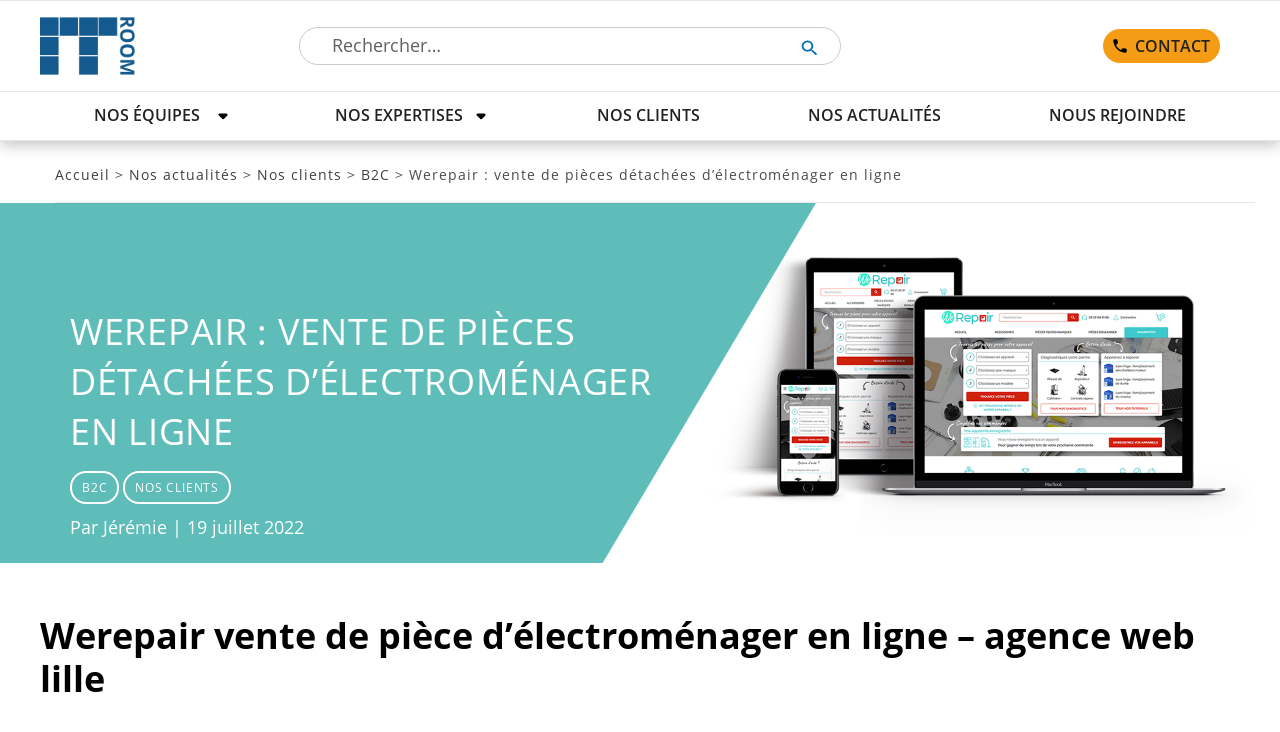

--- FILE ---
content_type: text/html; charset=UTF-8
request_url: https://www.itroom.fr/we-repair/
body_size: 36986
content:
<!doctype html>
<html lang="fr-FR">

<head><meta charset="UTF-8"><script>if(navigator.userAgent.match(/MSIE|Internet Explorer/i)||navigator.userAgent.match(/Trident\/7\..*?rv:11/i)){var href=document.location.href;if(!href.match(/[?&]nowprocket/)){if(href.indexOf("?")==-1){if(href.indexOf("#")==-1){document.location.href=href+"?nowprocket=1"}else{document.location.href=href.replace("#","?nowprocket=1#")}}else{if(href.indexOf("#")==-1){document.location.href=href+"&nowprocket=1"}else{document.location.href=href.replace("#","&nowprocket=1#")}}}}</script><script>(()=>{class RocketLazyLoadScripts{constructor(){this.v="1.2.6",this.triggerEvents=["keydown","mousedown","mousemove","touchmove","touchstart","touchend","wheel"],this.userEventHandler=this.t.bind(this),this.touchStartHandler=this.i.bind(this),this.touchMoveHandler=this.o.bind(this),this.touchEndHandler=this.h.bind(this),this.clickHandler=this.u.bind(this),this.interceptedClicks=[],this.interceptedClickListeners=[],this.l(this),window.addEventListener("pageshow",(t=>{this.persisted=t.persisted,this.everythingLoaded&&this.m()})),this.CSPIssue=sessionStorage.getItem("rocketCSPIssue"),document.addEventListener("securitypolicyviolation",(t=>{this.CSPIssue||"script-src-elem"!==t.violatedDirective||"data"!==t.blockedURI||(this.CSPIssue=!0,sessionStorage.setItem("rocketCSPIssue",!0))})),document.addEventListener("DOMContentLoaded",(()=>{this.k()})),this.delayedScripts={normal:[],async:[],defer:[]},this.trash=[],this.allJQueries=[]}p(t){document.hidden?t.t():(this.triggerEvents.forEach((e=>window.addEventListener(e,t.userEventHandler,{passive:!0}))),window.addEventListener("touchstart",t.touchStartHandler,{passive:!0}),window.addEventListener("mousedown",t.touchStartHandler),document.addEventListener("visibilitychange",t.userEventHandler))}_(){this.triggerEvents.forEach((t=>window.removeEventListener(t,this.userEventHandler,{passive:!0}))),document.removeEventListener("visibilitychange",this.userEventHandler)}i(t){"HTML"!==t.target.tagName&&(window.addEventListener("touchend",this.touchEndHandler),window.addEventListener("mouseup",this.touchEndHandler),window.addEventListener("touchmove",this.touchMoveHandler,{passive:!0}),window.addEventListener("mousemove",this.touchMoveHandler),t.target.addEventListener("click",this.clickHandler),this.L(t.target,!0),this.S(t.target,"onclick","rocket-onclick"),this.C())}o(t){window.removeEventListener("touchend",this.touchEndHandler),window.removeEventListener("mouseup",this.touchEndHandler),window.removeEventListener("touchmove",this.touchMoveHandler,{passive:!0}),window.removeEventListener("mousemove",this.touchMoveHandler),t.target.removeEventListener("click",this.clickHandler),this.L(t.target,!1),this.S(t.target,"rocket-onclick","onclick"),this.M()}h(){window.removeEventListener("touchend",this.touchEndHandler),window.removeEventListener("mouseup",this.touchEndHandler),window.removeEventListener("touchmove",this.touchMoveHandler,{passive:!0}),window.removeEventListener("mousemove",this.touchMoveHandler)}u(t){t.target.removeEventListener("click",this.clickHandler),this.L(t.target,!1),this.S(t.target,"rocket-onclick","onclick"),this.interceptedClicks.push(t),t.preventDefault(),t.stopPropagation(),t.stopImmediatePropagation(),this.M()}O(){window.removeEventListener("touchstart",this.touchStartHandler,{passive:!0}),window.removeEventListener("mousedown",this.touchStartHandler),this.interceptedClicks.forEach((t=>{t.target.dispatchEvent(new MouseEvent("click",{view:t.view,bubbles:!0,cancelable:!0}))}))}l(t){EventTarget.prototype.addEventListenerWPRocketBase=EventTarget.prototype.addEventListener,EventTarget.prototype.addEventListener=function(e,i,o){"click"!==e||t.windowLoaded||i===t.clickHandler||t.interceptedClickListeners.push({target:this,func:i,options:o}),(this||window).addEventListenerWPRocketBase(e,i,o)}}L(t,e){this.interceptedClickListeners.forEach((i=>{i.target===t&&(e?t.removeEventListener("click",i.func,i.options):t.addEventListener("click",i.func,i.options))})),t.parentNode!==document.documentElement&&this.L(t.parentNode,e)}D(){return new Promise((t=>{this.P?this.M=t:t()}))}C(){this.P=!0}M(){this.P=!1}S(t,e,i){t.hasAttribute&&t.hasAttribute(e)&&(event.target.setAttribute(i,event.target.getAttribute(e)),event.target.removeAttribute(e))}t(){this._(this),"loading"===document.readyState?document.addEventListener("DOMContentLoaded",this.R.bind(this)):this.R()}k(){let t=[];document.querySelectorAll("script[type=rocketlazyloadscript][data-rocket-src]").forEach((e=>{let i=e.getAttribute("data-rocket-src");if(i&&!i.startsWith("data:")){0===i.indexOf("//")&&(i=location.protocol+i);try{const o=new URL(i).origin;o!==location.origin&&t.push({src:o,crossOrigin:e.crossOrigin||"module"===e.getAttribute("data-rocket-type")})}catch(t){}}})),t=[...new Map(t.map((t=>[JSON.stringify(t),t]))).values()],this.T(t,"preconnect")}async R(){this.lastBreath=Date.now(),this.j(this),this.F(this),this.I(),this.W(),this.q(),await this.A(this.delayedScripts.normal),await this.A(this.delayedScripts.defer),await this.A(this.delayedScripts.async);try{await this.U(),await this.H(this),await this.J()}catch(t){console.error(t)}window.dispatchEvent(new Event("rocket-allScriptsLoaded")),this.everythingLoaded=!0,this.D().then((()=>{this.O()})),this.N()}W(){document.querySelectorAll("script[type=rocketlazyloadscript]").forEach((t=>{t.hasAttribute("data-rocket-src")?t.hasAttribute("async")&&!1!==t.async?this.delayedScripts.async.push(t):t.hasAttribute("defer")&&!1!==t.defer||"module"===t.getAttribute("data-rocket-type")?this.delayedScripts.defer.push(t):this.delayedScripts.normal.push(t):this.delayedScripts.normal.push(t)}))}async B(t){if(await this.G(),!0!==t.noModule||!("noModule"in HTMLScriptElement.prototype))return new Promise((e=>{let i;function o(){(i||t).setAttribute("data-rocket-status","executed"),e()}try{if(navigator.userAgent.indexOf("Firefox/")>0||""===navigator.vendor||this.CSPIssue)i=document.createElement("script"),[...t.attributes].forEach((t=>{let e=t.nodeName;"type"!==e&&("data-rocket-type"===e&&(e="type"),"data-rocket-src"===e&&(e="src"),i.setAttribute(e,t.nodeValue))})),t.text&&(i.text=t.text),i.hasAttribute("src")?(i.addEventListener("load",o),i.addEventListener("error",(function(){i.setAttribute("data-rocket-status","failed-network"),e()})),setTimeout((()=>{i.isConnected||e()}),1)):(i.text=t.text,o()),t.parentNode.replaceChild(i,t);else{const i=t.getAttribute("data-rocket-type"),s=t.getAttribute("data-rocket-src");i?(t.type=i,t.removeAttribute("data-rocket-type")):t.removeAttribute("type"),t.addEventListener("load",o),t.addEventListener("error",(i=>{this.CSPIssue&&i.target.src.startsWith("data:")?(console.log("WPRocket: data-uri blocked by CSP -> fallback"),t.removeAttribute("src"),this.B(t).then(e)):(t.setAttribute("data-rocket-status","failed-network"),e())})),s?(t.removeAttribute("data-rocket-src"),t.src=s):t.src="data:text/javascript;base64,"+window.btoa(unescape(encodeURIComponent(t.text)))}}catch(i){t.setAttribute("data-rocket-status","failed-transform"),e()}}));t.setAttribute("data-rocket-status","skipped")}async A(t){const e=t.shift();return e&&e.isConnected?(await this.B(e),this.A(t)):Promise.resolve()}q(){this.T([...this.delayedScripts.normal,...this.delayedScripts.defer,...this.delayedScripts.async],"preload")}T(t,e){var i=document.createDocumentFragment();t.forEach((t=>{const o=t.getAttribute&&t.getAttribute("data-rocket-src")||t.src;if(o&&!o.startsWith("data:")){const s=document.createElement("link");s.href=o,s.rel=e,"preconnect"!==e&&(s.as="script"),t.getAttribute&&"module"===t.getAttribute("data-rocket-type")&&(s.crossOrigin=!0),t.crossOrigin&&(s.crossOrigin=t.crossOrigin),t.integrity&&(s.integrity=t.integrity),i.appendChild(s),this.trash.push(s)}})),document.head.appendChild(i)}j(t){let e={};function i(i,o){return e[o].eventsToRewrite.indexOf(i)>=0&&!t.everythingLoaded?"rocket-"+i:i}function o(t,o){!function(t){e[t]||(e[t]={originalFunctions:{add:t.addEventListener,remove:t.removeEventListener},eventsToRewrite:[]},t.addEventListener=function(){arguments[0]=i(arguments[0],t),e[t].originalFunctions.add.apply(t,arguments)},t.removeEventListener=function(){arguments[0]=i(arguments[0],t),e[t].originalFunctions.remove.apply(t,arguments)})}(t),e[t].eventsToRewrite.push(o)}function s(e,i){let o=e[i];e[i]=null,Object.defineProperty(e,i,{get:()=>o||function(){},set(s){t.everythingLoaded?o=s:e["rocket"+i]=o=s}})}o(document,"DOMContentLoaded"),o(window,"DOMContentLoaded"),o(window,"load"),o(window,"pageshow"),o(document,"readystatechange"),s(document,"onreadystatechange"),s(window,"onload"),s(window,"onpageshow");try{Object.defineProperty(document,"readyState",{get:()=>t.rocketReadyState,set(e){t.rocketReadyState=e},configurable:!0}),document.readyState="loading"}catch(t){console.log("WPRocket DJE readyState conflict, bypassing")}}F(t){let e;function i(e){return t.everythingLoaded?e:e.split(" ").map((t=>"load"===t||0===t.indexOf("load.")?"rocket-jquery-load":t)).join(" ")}function o(o){function s(t){const e=o.fn[t];o.fn[t]=o.fn.init.prototype[t]=function(){return this[0]===window&&("string"==typeof arguments[0]||arguments[0]instanceof String?arguments[0]=i(arguments[0]):"object"==typeof arguments[0]&&Object.keys(arguments[0]).forEach((t=>{const e=arguments[0][t];delete arguments[0][t],arguments[0][i(t)]=e}))),e.apply(this,arguments),this}}o&&o.fn&&!t.allJQueries.includes(o)&&(o.fn.ready=o.fn.init.prototype.ready=function(e){return t.domReadyFired?e.bind(document)(o):document.addEventListener("rocket-DOMContentLoaded",(()=>e.bind(document)(o))),o([])},s("on"),s("one"),t.allJQueries.push(o)),e=o}o(window.jQuery),Object.defineProperty(window,"jQuery",{get:()=>e,set(t){o(t)}})}async H(t){const e=document.querySelector("script[data-webpack]");e&&(await async function(){return new Promise((t=>{e.addEventListener("load",t),e.addEventListener("error",t)}))}(),await t.K(),await t.H(t))}async U(){this.domReadyFired=!0;try{document.readyState="interactive"}catch(t){}await this.G(),document.dispatchEvent(new Event("rocket-readystatechange")),await this.G(),document.rocketonreadystatechange&&document.rocketonreadystatechange(),await this.G(),document.dispatchEvent(new Event("rocket-DOMContentLoaded")),await this.G(),window.dispatchEvent(new Event("rocket-DOMContentLoaded"))}async J(){try{document.readyState="complete"}catch(t){}await this.G(),document.dispatchEvent(new Event("rocket-readystatechange")),await this.G(),document.rocketonreadystatechange&&document.rocketonreadystatechange(),await this.G(),window.dispatchEvent(new Event("rocket-load")),await this.G(),window.rocketonload&&window.rocketonload(),await this.G(),this.allJQueries.forEach((t=>t(window).trigger("rocket-jquery-load"))),await this.G();const t=new Event("rocket-pageshow");t.persisted=this.persisted,window.dispatchEvent(t),await this.G(),window.rocketonpageshow&&window.rocketonpageshow({persisted:this.persisted}),this.windowLoaded=!0}m(){document.onreadystatechange&&document.onreadystatechange(),window.onload&&window.onload(),window.onpageshow&&window.onpageshow({persisted:this.persisted})}I(){const t=new Map;document.write=document.writeln=function(e){const i=document.currentScript;i||console.error("WPRocket unable to document.write this: "+e);const o=document.createRange(),s=i.parentElement;let n=t.get(i);void 0===n&&(n=i.nextSibling,t.set(i,n));const c=document.createDocumentFragment();o.setStart(c,0),c.appendChild(o.createContextualFragment(e)),s.insertBefore(c,n)}}async G(){Date.now()-this.lastBreath>45&&(await this.K(),this.lastBreath=Date.now())}async K(){return document.hidden?new Promise((t=>setTimeout(t))):new Promise((t=>requestAnimationFrame(t)))}N(){this.trash.forEach((t=>t.remove()))}static run(){const t=new RocketLazyLoadScripts;t.p(t)}}RocketLazyLoadScripts.run()})();</script>
	
	
	<meta name="viewport" content="width=device-width, initial-scale=1">
	<link rel="profile" href="http://gmpg.org/xfn/11">
	 <script type="rocketlazyloadscript" data-rocket-src="https://www.google.com/recaptcha/api.js" async defer></script>

	<meta name='robots' content='index, follow, max-image-preview:large, max-snippet:-1, max-video-preview:-1' />
<!-- Extrait Google tag (gtag.js) Consent Mode ajouté par Site Kit -->
<script type="rocketlazyloadscript" id='google_gtagjs-js-consent-mode'>
window.dataLayer = window.dataLayer || [];function gtag(){dataLayer.push(arguments);}
gtag('consent', 'default', {"ad_personalization":"denied","ad_storage":"denied","ad_user_data":"denied","analytics_storage":"denied","functionality_storage":"denied","security_storage":"denied","personalization_storage":"denied","region":["AT","BE","BG","CY","CZ","DE","DK","EE","ES","FI","FR","GB","GR","HR","HU","IE","IS","IT","LI","LT","LU","LV","MT","NL","NO","PL","PT","RO","SE","SI","SK","CH"],"wait_for_update":500});
window._googlesitekitConsentCategoryMap = {"statistics":["analytics_storage"],"marketing":["ad_storage","ad_user_data","ad_personalization"],"functional":["functionality_storage","security_storage"],"preferences":["personalization_storage"]};
( function () {
	document.addEventListener(
		'wp_listen_for_consent_change',
		function ( event ) {
			if ( event.detail ) {
				var consentParameters = {};
				var hasConsentParameters = false;
				for ( var category in event.detail ) {
					if ( window._googlesitekitConsentCategoryMap[ category ] ) {
						var status = event.detail[ category ];
						var mappedStatus =
							status === 'allow' ? 'granted' : 'denied';
						var parameters =
							window._googlesitekitConsentCategoryMap[ category ];
						for ( var i = 0; i < parameters.length; i++ ) {
							consentParameters[ parameters[ i ] ] = mappedStatus;
						}
						hasConsentParameters = !! parameters.length;
					}
				}
				if ( hasConsentParameters ) {
					gtag( 'consent', 'update', consentParameters );
				}
			}
		}
	);

	function updateGrantedConsent() {
		if ( ! ( window.wp_consent_type || window.wp_fallback_consent_type ) ) {
			return;
		}
		var consentParameters = {};
		var hasConsentParameters = false;
		for ( var category in window._googlesitekitConsentCategoryMap ) {
			if ( window.wp_has_consent && window.wp_has_consent( category ) ) {
				var parameters =
					window._googlesitekitConsentCategoryMap[ category ];
				for ( var i = 0; i < parameters.length; i++ ) {
					consentParameters[ parameters[ i ] ] = 'granted';
				}
				hasConsentParameters =
					hasConsentParameters || !! parameters.length;
			}
		}
		if ( hasConsentParameters ) {
			gtag( 'consent', 'update', consentParameters );
		}
	}
	document.addEventListener(
		'wp_consent_type_defined',
		updateGrantedConsent
	);
	document.addEventListener( 'DOMContentLoaded', function () {
		if ( ! window.waitfor_consent_hook ) {
			updateGrantedConsent();
		}
	} );
} )();
</script>
<!-- Fin de l&#039;extrait Google tag (gtag.js) Consent Mode ajouté par Site Kit -->
			<meta property="og:title" content="We repair"/>
<meta property="og:description" content="DPDO fournit en pièces détachées d’électroménager les services après-vente de nombreuses enseignes de distribution. 2 Millions de références sur leur"/>
<meta property="og:image" content="https://www2.itroom.fr/wp-content/uploads/2022/07/werepair-banner.jpg"/>
<meta property="og:image:width" content="1024"/>
<meta property="og:image:height" content="512"/>
<meta property="og:image:type" content="image/jpeg"/>
<meta property="og:type" content="article"/>
<meta property="og:article:published_time" content="2022-07-19 10:56:30"/>
<meta property="og:article:modified_time" content="2023-11-13 11:25:05"/>
<meta name="twitter:card" content="summary">
<meta name="twitter:title" content="We repair"/>
<meta name="twitter:description" content="DPDO fournit en pièces détachées d’électroménager les services après-vente de nombreuses enseignes de distribution. 2 Millions de références sur leur"/>
<meta name="twitter:image" content="https://www2.itroom.fr/wp-content/uploads/2022/07/werepair-banner.jpg"/>
<meta name="author" content="Jérémie"/>

	<!-- This site is optimized with the Yoast SEO plugin v23.0 - https://yoast.com/wordpress/plugins/seo/ -->
	<title>Notre Agence web Lille accompagne We Repair en digital</title><link rel="preload" data-rocket-preload as="font" href="https://www.itroom.fr/wp-content/themes/itroom/assets/font-awesome-v5/webfonts/fa-solid-900.woff2" crossorigin><link rel="preload" data-rocket-preload as="font" href="https://www.itroom.fr/wp-content/themes/itroom/assets/open_sans/OpenSans-Regular.ttf" crossorigin><link rel="preload" data-rocket-preload as="font" href="https://www.itroom.fr/wp-content/themes/itroom/assets/open_sans/OpenSans-Italic.ttf" crossorigin><link rel="preload" data-rocket-preload as="font" href="https://www.itroom.fr/wp-content/themes/itroom/assets/open_sans/OpenSans-SemiBold.ttf" crossorigin><link rel="preload" data-rocket-preload as="font" href="https://www.itroom.fr/wp-content/themes/itroom/assets/open_sans/OpenSans-Bold.ttf" crossorigin><style id="wpr-usedcss">img.emoji{display:inline!important;border:none!important;box-shadow:none!important;height:1em!important;width:1em!important;margin:0 .07em!important;vertical-align:-.1em!important;background:0 0!important;padding:0!important}:where(.wp-block-button__link){border-radius:9999px;box-shadow:none;padding:calc(.667em + 2px) calc(1.333em + 2px);text-decoration:none}:root :where(.wp-block-button .wp-block-button__link.is-style-outline),:root :where(.wp-block-button.is-style-outline>.wp-block-button__link){border:2px solid;padding:.667em 1.333em}:root :where(.wp-block-button .wp-block-button__link.is-style-outline:not(.has-text-color)),:root :where(.wp-block-button.is-style-outline>.wp-block-button__link:not(.has-text-color)){color:currentColor}:root :where(.wp-block-button .wp-block-button__link.is-style-outline:not(.has-background)),:root :where(.wp-block-button.is-style-outline>.wp-block-button__link:not(.has-background)){background-color:initial;background-image:none}:where(.wp-block-calendar table:not(.has-background) th){background:#ddd}:where(.wp-block-columns){margin-bottom:1.75em}:where(.wp-block-columns.has-background){padding:1.25em 2.375em}:where(.wp-block-post-comments input[type=submit]){border:none}:where(.wp-block-cover-image:not(.has-text-color)),:where(.wp-block-cover:not(.has-text-color)){color:#fff}:where(.wp-block-cover-image.is-light:not(.has-text-color)),:where(.wp-block-cover.is-light:not(.has-text-color)){color:#000}:root :where(.wp-block-cover h1:not(.has-text-color)),:root :where(.wp-block-cover h2:not(.has-text-color)),:root :where(.wp-block-cover h3:not(.has-text-color)),:root :where(.wp-block-cover h4:not(.has-text-color)),:root :where(.wp-block-cover h5:not(.has-text-color)),:root :where(.wp-block-cover h6:not(.has-text-color)),:root :where(.wp-block-cover p:not(.has-text-color)){color:inherit}:where(.wp-block-file){margin-bottom:1.5em}:where(.wp-block-file__button){border-radius:2em;display:inline-block;padding:.5em 1em}:where(.wp-block-file__button):is(a):active,:where(.wp-block-file__button):is(a):focus,:where(.wp-block-file__button):is(a):hover,:where(.wp-block-file__button):is(a):visited{box-shadow:none;color:#fff;opacity:.85;text-decoration:none}:where(.wp-block-group.wp-block-group-is-layout-constrained){position:relative}:root :where(.wp-block-image.is-style-rounded img,.wp-block-image .is-style-rounded img){border-radius:9999px}:where(.wp-block-latest-comments:not([style*=line-height] .wp-block-latest-comments__comment)){line-height:1.1}:where(.wp-block-latest-comments:not([style*=line-height] .wp-block-latest-comments__comment-excerpt p)){line-height:1.8}:root :where(.wp-block-latest-posts.is-grid){padding:0}:root :where(.wp-block-latest-posts.wp-block-latest-posts__list){padding-left:0}ul{box-sizing:border-box}:root :where(ul.has-background,ol.has-background){padding:1.25em 2.375em}:where(.wp-block-navigation.has-background .wp-block-navigation-item a:not(.wp-element-button)),:where(.wp-block-navigation.has-background .wp-block-navigation-submenu a:not(.wp-element-button)){padding:.5em 1em}:where(.wp-block-navigation .wp-block-navigation__submenu-container .wp-block-navigation-item a:not(.wp-element-button)),:where(.wp-block-navigation .wp-block-navigation__submenu-container .wp-block-navigation-submenu a:not(.wp-element-button)),:where(.wp-block-navigation .wp-block-navigation__submenu-container .wp-block-navigation-submenu button.wp-block-navigation-item__content),:where(.wp-block-navigation .wp-block-navigation__submenu-container .wp-block-pages-list__item button.wp-block-navigation-item__content){padding:.5em 1em}:root :where(p.has-background){padding:1.25em 2.375em}:where(p.has-text-color:not(.has-link-color)) a{color:inherit}:where(.wp-block-post-comments-form) input:not([type=submit]),:where(.wp-block-post-comments-form) textarea{border:1px solid #949494;font-family:inherit;font-size:1em}:where(.wp-block-post-comments-form) input:where(:not([type=submit]):not([type=checkbox])),:where(.wp-block-post-comments-form) textarea{padding:calc(.667em + 2px)}:where(.wp-block-post-excerpt){margin-bottom:var(--wp--style--block-gap);margin-top:var(--wp--style--block-gap)}:where(.wp-block-preformatted.has-background){padding:1.25em 2.375em}:where(.wp-block-search__button){border:1px solid #ccc;padding:6px 10px}:where(.wp-block-search__input){font-family:inherit;font-size:inherit;font-style:inherit;font-weight:inherit;letter-spacing:inherit;line-height:inherit;text-transform:inherit}:where(.wp-block-search__button-inside .wp-block-search__inside-wrapper){border:1px solid #949494;box-sizing:border-box;padding:4px}:where(.wp-block-search__button-inside .wp-block-search__inside-wrapper) .wp-block-search__input{border:none;border-radius:0;padding:0 4px}:where(.wp-block-search__button-inside .wp-block-search__inside-wrapper) .wp-block-search__input:focus{outline:0}:where(.wp-block-search__button-inside .wp-block-search__inside-wrapper) :where(.wp-block-search__button){padding:4px 8px}:root :where(.wp-block-separator.is-style-dots){height:auto;line-height:1;text-align:center}:root :where(.wp-block-separator.is-style-dots):before{color:currentColor;content:"···";font-family:serif;font-size:1.5em;letter-spacing:2em;padding-left:2em}:root :where(.wp-block-site-logo.is-style-rounded){border-radius:9999px}:root :where(.wp-block-site-title a){color:inherit}.wp-block-social-links{background:0 0;box-sizing:border-box;margin-left:0;padding-left:0;padding-right:0;text-indent:0}.wp-block-social-links .wp-social-link a,.wp-block-social-links .wp-social-link a:hover{border-bottom:0;box-shadow:none;text-decoration:none}.wp-block-social-links .wp-social-link svg{height:1em;width:1em}.wp-block-social-links .wp-social-link span:not(.screen-reader-text){font-size:.65em;margin-left:.5em;margin-right:.5em}.wp-block-social-links{font-size:24px}.wp-block-social-links.has-large-icon-size{font-size:36px}.wp-block-social-link{border-radius:9999px;display:block;height:auto;transition:transform .1s ease}@media (prefers-reduced-motion:reduce){.wp-block-social-link{transition-delay:0s;transition-duration:0s}}.wp-block-social-link a{align-items:center;display:flex;line-height:0;transition:transform .1s ease}.wp-block-social-link:hover{transform:scale(1.1)}.wp-block-social-links .wp-block-social-link.wp-social-link{display:inline-block;margin:0;padding:0}.wp-block-social-links .wp-block-social-link.wp-social-link .wp-block-social-link-anchor,.wp-block-social-links .wp-block-social-link.wp-social-link .wp-block-social-link-anchor svg,.wp-block-social-links .wp-block-social-link.wp-social-link .wp-block-social-link-anchor:active,.wp-block-social-links .wp-block-social-link.wp-social-link .wp-block-social-link-anchor:hover,.wp-block-social-links .wp-block-social-link.wp-social-link .wp-block-social-link-anchor:visited{color:currentColor;fill:currentColor}:where(.wp-block-social-links:not(.is-style-logos-only)) .wp-social-link{background-color:#f0f0f0;color:#444}:where(.wp-block-social-links:not(.is-style-logos-only)) .wp-social-link-amazon{background-color:#f90;color:#fff}:where(.wp-block-social-links:not(.is-style-logos-only)) .wp-social-link-bandcamp{background-color:#1ea0c3;color:#fff}:where(.wp-block-social-links:not(.is-style-logos-only)) .wp-social-link-behance{background-color:#0757fe;color:#fff}:where(.wp-block-social-links:not(.is-style-logos-only)) .wp-social-link-bluesky{background-color:#0a7aff;color:#fff}:where(.wp-block-social-links:not(.is-style-logos-only)) .wp-social-link-codepen{background-color:#1e1f26;color:#fff}:where(.wp-block-social-links:not(.is-style-logos-only)) .wp-social-link-deviantart{background-color:#02e49b;color:#fff}:where(.wp-block-social-links:not(.is-style-logos-only)) .wp-social-link-dribbble{background-color:#e94c89;color:#fff}:where(.wp-block-social-links:not(.is-style-logos-only)) .wp-social-link-dropbox{background-color:#4280ff;color:#fff}:where(.wp-block-social-links:not(.is-style-logos-only)) .wp-social-link-etsy{background-color:#f45800;color:#fff}:where(.wp-block-social-links:not(.is-style-logos-only)) .wp-social-link-facebook{background-color:#1778f2;color:#fff}:where(.wp-block-social-links:not(.is-style-logos-only)) .wp-social-link-fivehundredpx{background-color:#000;color:#fff}:where(.wp-block-social-links:not(.is-style-logos-only)) .wp-social-link-flickr{background-color:#0461dd;color:#fff}:where(.wp-block-social-links:not(.is-style-logos-only)) .wp-social-link-foursquare{background-color:#e65678;color:#fff}:where(.wp-block-social-links:not(.is-style-logos-only)) .wp-social-link-github{background-color:#24292d;color:#fff}:where(.wp-block-social-links:not(.is-style-logos-only)) .wp-social-link-goodreads{background-color:#eceadd;color:#382110}:where(.wp-block-social-links:not(.is-style-logos-only)) .wp-social-link-google{background-color:#ea4434;color:#fff}:where(.wp-block-social-links:not(.is-style-logos-only)) .wp-social-link-gravatar{background-color:#1d4fc4;color:#fff}:where(.wp-block-social-links:not(.is-style-logos-only)) .wp-social-link-instagram{background-color:#f00075;color:#fff}:where(.wp-block-social-links:not(.is-style-logos-only)) .wp-social-link-lastfm{background-color:#e21b24;color:#fff}:where(.wp-block-social-links:not(.is-style-logos-only)) .wp-social-link-linkedin{background-color:#0d66c2;color:#fff}:where(.wp-block-social-links:not(.is-style-logos-only)) .wp-social-link-mastodon{background-color:#3288d4;color:#fff}:where(.wp-block-social-links:not(.is-style-logos-only)) .wp-social-link-medium{background-color:#000;color:#fff}:where(.wp-block-social-links:not(.is-style-logos-only)) .wp-social-link-meetup{background-color:#f6405f;color:#fff}:where(.wp-block-social-links:not(.is-style-logos-only)) .wp-social-link-patreon{background-color:#000;color:#fff}:where(.wp-block-social-links:not(.is-style-logos-only)) .wp-social-link-pinterest{background-color:#e60122;color:#fff}:where(.wp-block-social-links:not(.is-style-logos-only)) .wp-social-link-pocket{background-color:#ef4155;color:#fff}:where(.wp-block-social-links:not(.is-style-logos-only)) .wp-social-link-reddit{background-color:#ff4500;color:#fff}:where(.wp-block-social-links:not(.is-style-logos-only)) .wp-social-link-skype{background-color:#0478d7;color:#fff}:where(.wp-block-social-links:not(.is-style-logos-only)) .wp-social-link-snapchat{background-color:#fefc00;color:#fff;stroke:#000}:where(.wp-block-social-links:not(.is-style-logos-only)) .wp-social-link-soundcloud{background-color:#ff5600;color:#fff}:where(.wp-block-social-links:not(.is-style-logos-only)) .wp-social-link-spotify{background-color:#1bd760;color:#fff}:where(.wp-block-social-links:not(.is-style-logos-only)) .wp-social-link-telegram{background-color:#2aabee;color:#fff}:where(.wp-block-social-links:not(.is-style-logos-only)) .wp-social-link-threads{background-color:#000;color:#fff}:where(.wp-block-social-links:not(.is-style-logos-only)) .wp-social-link-tiktok{background-color:#000;color:#fff}:where(.wp-block-social-links:not(.is-style-logos-only)) .wp-social-link-tumblr{background-color:#011835;color:#fff}:where(.wp-block-social-links:not(.is-style-logos-only)) .wp-social-link-twitch{background-color:#6440a4;color:#fff}:where(.wp-block-social-links:not(.is-style-logos-only)) .wp-social-link-twitter{background-color:#1da1f2;color:#fff}:where(.wp-block-social-links:not(.is-style-logos-only)) .wp-social-link-vimeo{background-color:#1eb7ea;color:#fff}:where(.wp-block-social-links:not(.is-style-logos-only)) .wp-social-link-vk{background-color:#4680c2;color:#fff}:where(.wp-block-social-links:not(.is-style-logos-only)) .wp-social-link-wordpress{background-color:#3499cd;color:#fff}:where(.wp-block-social-links:not(.is-style-logos-only)) .wp-social-link-whatsapp{background-color:#25d366;color:#fff}:where(.wp-block-social-links:not(.is-style-logos-only)) .wp-social-link-x{background-color:#000;color:#fff}:where(.wp-block-social-links:not(.is-style-logos-only)) .wp-social-link-yelp{background-color:#d32422;color:#fff}:where(.wp-block-social-links:not(.is-style-logos-only)) .wp-social-link-youtube{background-color:red;color:#fff}:where(.wp-block-social-links.is-style-logos-only) .wp-social-link{background:0 0}:where(.wp-block-social-links.is-style-logos-only) .wp-social-link svg{height:1.25em;width:1.25em}:where(.wp-block-social-links.is-style-logos-only) .wp-social-link-amazon{color:#f90}:where(.wp-block-social-links.is-style-logos-only) .wp-social-link-bandcamp{color:#1ea0c3}:where(.wp-block-social-links.is-style-logos-only) .wp-social-link-behance{color:#0757fe}:where(.wp-block-social-links.is-style-logos-only) .wp-social-link-bluesky{color:#0a7aff}:where(.wp-block-social-links.is-style-logos-only) .wp-social-link-codepen{color:#1e1f26}:where(.wp-block-social-links.is-style-logos-only) .wp-social-link-deviantart{color:#02e49b}:where(.wp-block-social-links.is-style-logos-only) .wp-social-link-dribbble{color:#e94c89}:where(.wp-block-social-links.is-style-logos-only) .wp-social-link-dropbox{color:#4280ff}:where(.wp-block-social-links.is-style-logos-only) .wp-social-link-etsy{color:#f45800}:where(.wp-block-social-links.is-style-logos-only) .wp-social-link-facebook{color:#1778f2}:where(.wp-block-social-links.is-style-logos-only) .wp-social-link-fivehundredpx{color:#000}:where(.wp-block-social-links.is-style-logos-only) .wp-social-link-flickr{color:#0461dd}:where(.wp-block-social-links.is-style-logos-only) .wp-social-link-foursquare{color:#e65678}:where(.wp-block-social-links.is-style-logos-only) .wp-social-link-github{color:#24292d}:where(.wp-block-social-links.is-style-logos-only) .wp-social-link-goodreads{color:#382110}:where(.wp-block-social-links.is-style-logos-only) .wp-social-link-google{color:#ea4434}:where(.wp-block-social-links.is-style-logos-only) .wp-social-link-gravatar{color:#1d4fc4}:where(.wp-block-social-links.is-style-logos-only) .wp-social-link-instagram{color:#f00075}:where(.wp-block-social-links.is-style-logos-only) .wp-social-link-lastfm{color:#e21b24}:where(.wp-block-social-links.is-style-logos-only) .wp-social-link-linkedin{color:#0d66c2}:where(.wp-block-social-links.is-style-logos-only) .wp-social-link-mastodon{color:#3288d4}:where(.wp-block-social-links.is-style-logos-only) .wp-social-link-medium{color:#000}:where(.wp-block-social-links.is-style-logos-only) .wp-social-link-meetup{color:#f6405f}:where(.wp-block-social-links.is-style-logos-only) .wp-social-link-patreon{color:#000}:where(.wp-block-social-links.is-style-logos-only) .wp-social-link-pinterest{color:#e60122}:where(.wp-block-social-links.is-style-logos-only) .wp-social-link-pocket{color:#ef4155}:where(.wp-block-social-links.is-style-logos-only) .wp-social-link-reddit{color:#ff4500}:where(.wp-block-social-links.is-style-logos-only) .wp-social-link-skype{color:#0478d7}:where(.wp-block-social-links.is-style-logos-only) .wp-social-link-snapchat{color:#fff;stroke:#000}:where(.wp-block-social-links.is-style-logos-only) .wp-social-link-soundcloud{color:#ff5600}:where(.wp-block-social-links.is-style-logos-only) .wp-social-link-spotify{color:#1bd760}:where(.wp-block-social-links.is-style-logos-only) .wp-social-link-telegram{color:#2aabee}:where(.wp-block-social-links.is-style-logos-only) .wp-social-link-threads{color:#000}:where(.wp-block-social-links.is-style-logos-only) .wp-social-link-tiktok{color:#000}:where(.wp-block-social-links.is-style-logos-only) .wp-social-link-tumblr{color:#011835}:where(.wp-block-social-links.is-style-logos-only) .wp-social-link-twitch{color:#6440a4}:where(.wp-block-social-links.is-style-logos-only) .wp-social-link-twitter{color:#1da1f2}:where(.wp-block-social-links.is-style-logos-only) .wp-social-link-vimeo{color:#1eb7ea}:where(.wp-block-social-links.is-style-logos-only) .wp-social-link-vk{color:#4680c2}:where(.wp-block-social-links.is-style-logos-only) .wp-social-link-whatsapp{color:#25d366}:where(.wp-block-social-links.is-style-logos-only) .wp-social-link-wordpress{color:#3499cd}:where(.wp-block-social-links.is-style-logos-only) .wp-social-link-x{color:#000}:where(.wp-block-social-links.is-style-logos-only) .wp-social-link-yelp{color:#d32422}:where(.wp-block-social-links.is-style-logos-only) .wp-social-link-youtube{color:red}:root :where(.wp-block-social-links .wp-social-link a){padding:.25em}:root :where(.wp-block-social-links.is-style-logos-only .wp-social-link a){padding:0}:root :where(.wp-block-social-links.is-style-pill-shape .wp-social-link a){padding-left:.66667em;padding-right:.66667em}:root :where(.wp-block-tag-cloud.is-style-outline){display:flex;flex-wrap:wrap;gap:1ch}:root :where(.wp-block-tag-cloud.is-style-outline a){border:1px solid;font-size:unset!important;margin-right:0;padding:1ch 2ch;text-decoration:none!important}:where(.wp-block-term-description){margin-bottom:var(--wp--style--block-gap);margin-top:var(--wp--style--block-gap)}:where(pre.wp-block-verse){font-family:inherit}.entry-content{counter-reset:footnotes}:root{--wp--preset--font-size--normal:16px;--wp--preset--font-size--huge:42px}.screen-reader-text{border:0;clip:rect(1px,1px,1px,1px);clip-path:inset(50%);height:1px;margin:-1px;overflow:hidden;padding:0;position:absolute;width:1px;word-wrap:normal!important}.screen-reader-text:focus{background-color:#ddd;clip:auto!important;clip-path:none;color:#444;display:block;font-size:1em;height:auto;left:5px;line-height:normal;padding:15px 23px 14px;text-decoration:none;top:5px;width:auto;z-index:100000}html :where(.has-border-color){border-style:solid}html :where([style*=border-top-color]){border-top-style:solid}html :where([style*=border-right-color]){border-right-style:solid}html :where([style*=border-bottom-color]){border-bottom-style:solid}html :where([style*=border-left-color]){border-left-style:solid}html :where([style*=border-width]){border-style:solid}html :where([style*=border-top-width]){border-top-style:solid}html :where([style*=border-right-width]){border-right-style:solid}html :where([style*=border-bottom-width]){border-bottom-style:solid}html :where([style*=border-left-width]){border-left-style:solid}html :where(img[class*=wp-image-]){height:auto;max-width:100%}:where(figure){margin:0 0 1em}html :where(.is-position-sticky){--wp-admin--admin-bar--position-offset:var(--wp-admin--admin-bar--height,0px)}@media screen and (max-width:600px){html :where(.is-position-sticky){--wp-admin--admin-bar--position-offset:0px}}:root{--wp--preset--aspect-ratio--square:1;--wp--preset--aspect-ratio--4-3:4/3;--wp--preset--aspect-ratio--3-4:3/4;--wp--preset--aspect-ratio--3-2:3/2;--wp--preset--aspect-ratio--2-3:2/3;--wp--preset--aspect-ratio--16-9:16/9;--wp--preset--aspect-ratio--9-16:9/16;--wp--preset--color--black:#000000;--wp--preset--color--cyan-bluish-gray:#abb8c3;--wp--preset--color--white:#ffffff;--wp--preset--color--pale-pink:#f78da7;--wp--preset--color--vivid-red:#cf2e2e;--wp--preset--color--luminous-vivid-orange:#ff6900;--wp--preset--color--luminous-vivid-amber:#fcb900;--wp--preset--color--light-green-cyan:#7bdcb5;--wp--preset--color--vivid-green-cyan:#00d084;--wp--preset--color--pale-cyan-blue:#8ed1fc;--wp--preset--color--vivid-cyan-blue:#0693e3;--wp--preset--color--vivid-purple:#9b51e0;--wp--preset--gradient--vivid-cyan-blue-to-vivid-purple:linear-gradient(135deg,rgba(6, 147, 227, 1) 0%,rgb(155, 81, 224) 100%);--wp--preset--gradient--light-green-cyan-to-vivid-green-cyan:linear-gradient(135deg,rgb(122, 220, 180) 0%,rgb(0, 208, 130) 100%);--wp--preset--gradient--luminous-vivid-amber-to-luminous-vivid-orange:linear-gradient(135deg,rgba(252, 185, 0, 1) 0%,rgba(255, 105, 0, 1) 100%);--wp--preset--gradient--luminous-vivid-orange-to-vivid-red:linear-gradient(135deg,rgba(255, 105, 0, 1) 0%,rgb(207, 46, 46) 100%);--wp--preset--gradient--very-light-gray-to-cyan-bluish-gray:linear-gradient(135deg,rgb(238, 238, 238) 0%,rgb(169, 184, 195) 100%);--wp--preset--gradient--cool-to-warm-spectrum:linear-gradient(135deg,rgb(74, 234, 220) 0%,rgb(151, 120, 209) 20%,rgb(207, 42, 186) 40%,rgb(238, 44, 130) 60%,rgb(251, 105, 98) 80%,rgb(254, 248, 76) 100%);--wp--preset--gradient--blush-light-purple:linear-gradient(135deg,rgb(255, 206, 236) 0%,rgb(152, 150, 240) 100%);--wp--preset--gradient--blush-bordeaux:linear-gradient(135deg,rgb(254, 205, 165) 0%,rgb(254, 45, 45) 50%,rgb(107, 0, 62) 100%);--wp--preset--gradient--luminous-dusk:linear-gradient(135deg,rgb(255, 203, 112) 0%,rgb(199, 81, 192) 50%,rgb(65, 88, 208) 100%);--wp--preset--gradient--pale-ocean:linear-gradient(135deg,rgb(255, 245, 203) 0%,rgb(182, 227, 212) 50%,rgb(51, 167, 181) 100%);--wp--preset--gradient--electric-grass:linear-gradient(135deg,rgb(202, 248, 128) 0%,rgb(113, 206, 126) 100%);--wp--preset--gradient--midnight:linear-gradient(135deg,rgb(2, 3, 129) 0%,rgb(40, 116, 252) 100%);--wp--preset--font-size--small:13px;--wp--preset--font-size--medium:20px;--wp--preset--font-size--large:36px;--wp--preset--font-size--x-large:42px;--wp--preset--spacing--20:0.44rem;--wp--preset--spacing--30:0.67rem;--wp--preset--spacing--40:1rem;--wp--preset--spacing--50:1.5rem;--wp--preset--spacing--60:2.25rem;--wp--preset--spacing--70:3.38rem;--wp--preset--spacing--80:5.06rem;--wp--preset--shadow--natural:6px 6px 9px rgba(0, 0, 0, .2);--wp--preset--shadow--deep:12px 12px 50px rgba(0, 0, 0, .4);--wp--preset--shadow--sharp:6px 6px 0px rgba(0, 0, 0, .2);--wp--preset--shadow--outlined:6px 6px 0px -3px rgba(255, 255, 255, 1),6px 6px rgba(0, 0, 0, 1);--wp--preset--shadow--crisp:6px 6px 0px rgba(0, 0, 0, 1)}:where(.is-layout-flex){gap:.5em}:where(.is-layout-grid){gap:.5em}body .is-layout-flex{display:flex}.is-layout-flex{flex-wrap:wrap;align-items:center}.is-layout-flex>:is(*,div){margin:0}:where(.wp-block-post-template.is-layout-flex){gap:1.25em}:where(.wp-block-post-template.is-layout-grid){gap:1.25em}:where(.wp-block-columns.is-layout-flex){gap:2em}:where(.wp-block-columns.is-layout-grid){gap:2em}:root :where(.wp-block-pullquote){font-size:1.5em;line-height:1.6}.fa{-moz-osx-font-smoothing:grayscale;-webkit-font-smoothing:antialiased;display:inline-block;font-style:normal;font-variant:normal;text-rendering:auto;line-height:1}.fa-angle-up:before{content:"\f106"}.fa-arrow-left:before{content:"\f060"}.fa-arrow-right:before{content:"\f061"}@font-face{font-display:swap;font-family:'Font Awesome 5 Free';font-style:normal;font-weight:900;src:url(https://www.itroom.fr/wp-content/themes/itroom/assets/font-awesome-v5/webfonts/fa-solid-900.eot);src:url(https://www.itroom.fr/wp-content/themes/itroom/assets/font-awesome-v5/webfonts/fa-solid-900.eot?#iefix) format("embedded-opentype"),url(https://www.itroom.fr/wp-content/themes/itroom/assets/font-awesome-v5/webfonts/fa-solid-900.woff2) format("woff2"),url(https://www.itroom.fr/wp-content/themes/itroom/assets/font-awesome-v5/webfonts/fa-solid-900.woff) format("woff"),url(https://www.itroom.fr/wp-content/themes/itroom/assets/font-awesome-v5/webfonts/fa-solid-900.ttf) format("truetype"),url(https://www.itroom.fr/wp-content/themes/itroom/assets/font-awesome-v5/webfonts/fa-solid-900.svg#fontawesome) format("svg")}.fa{font-family:'Font Awesome 5 Free'}.fa{font-weight:900}html{font-family:sans-serif;-webkit-text-size-adjust:100%;-ms-text-size-adjust:100%}article,footer,header,main,menu,nav,section{display:block}h1{margin:.67em 0;font-size:2em}button,input,optgroup,select,textarea{margin:0;font:inherit;color:inherit}button::-moz-focus-inner,input::-moz-focus-inner{padding:0;border:0}input[type=checkbox],input[type=radio]{-webkit-box-sizing:border-box;-moz-box-sizing:border-box;box-sizing:border-box;padding:0}input[type=search]{-webkit-box-sizing:content-box;-moz-box-sizing:content-box;box-sizing:content-box;-webkit-appearance:textfield}fieldset{padding:.35em .625em .75em;margin:0 2px;border:1px solid silver}legend{padding:0;border:0}table{border-spacing:0;border-collapse:collapse}@media print{*,:after,:before{color:#000!important;text-shadow:none!important;background:0 0!important;-webkit-box-shadow:none!important;box-shadow:none!important}a,a:visited{text-decoration:underline}a[href]:after{content:" (" attr(href) ")"}a[href^="#"]:after{content:""}img,tr{page-break-inside:avoid}img{max-width:100%!important}h2,h3,p{orphans:3;widows:3}h2,h3{page-break-after:avoid}.navbar{display:none}.label{border:1px solid #000}.table{border-collapse:collapse!important}}*{-webkit-box-sizing:border-box;-moz-box-sizing:border-box;box-sizing:border-box}:after,:before{-webkit-box-sizing:border-box;-moz-box-sizing:border-box;box-sizing:border-box}html{font-size:10px;-webkit-tap-highlight-color:transparent}body{font-family:"Helvetica Neue",Helvetica,Arial,sans-serif;font-size:14px;line-height:1.42857143;color:#333;background-color:#fff}button,input,select,textarea{font-family:inherit;font-size:inherit;line-height:inherit}a{color:#337ab7;text-decoration:none}a:focus,a:hover{color:#23527c;text-decoration:underline}a:focus{outline:dotted thin;outline:-webkit-focus-ring-color auto 5px;outline-offset:-2px}img{vertical-align:middle}[role=button]{cursor:pointer}h1,h2,h3{font-family:inherit;font-weight:500;line-height:1.1;color:inherit}h1,h2,h3{margin-top:20px;margin-bottom:10px}h1{font-size:36px}h2{font-size:30px}h3{font-size:24px}p{margin:0 0 10px}ul{margin-top:0;margin-bottom:10px}ul ul{margin-bottom:0}address{margin-bottom:20px;font-style:normal;line-height:1.42857143}.container{padding-right:15px;padding-left:15px;margin-right:auto;margin-left:auto}@media (min-width:768px){.container{width:750px}}@media (min-width:992px){.container{width:970px}}@media (min-width:1200px){.container{width:1170px}}.col-md-6,.col-sm-12{position:relative;min-height:1px;padding-right:15px;padding-left:15px}@media (min-width:768px){.col-sm-12{float:left}.col-sm-12{width:100%}}@media (min-width:992px){.col-md-6{float:left}.col-md-6{width:50%}}table{background-color:transparent}caption{padding-top:8px;padding-bottom:8px;color:#777;text-align:left}.table{width:100%;max-width:100%;margin-bottom:20px}.table>tbody+tbody{border-top:2px solid #ddd}.table .table{background-color:#fff}fieldset{min-width:0;padding:0;margin:0;border:0}legend{display:block;width:100%;padding:0;margin-bottom:20px;font-size:21px;line-height:inherit;color:#333;border:0;border-bottom:1px solid #e5e5e5}label{display:inline-block;max-width:100%;margin-bottom:5px;font-weight:700}input[type=search]{-webkit-box-sizing:border-box;-moz-box-sizing:border-box;box-sizing:border-box}input[type=checkbox],input[type=radio]{margin:4px 0 0;line-height:normal}select[multiple],select[size]{height:auto}input[type=checkbox]:focus,input[type=radio]:focus{outline:dotted thin;outline:-webkit-focus-ring-color auto 5px;outline-offset:-2px}input[type=search]{-webkit-appearance:none}.checkbox,.radio{position:relative;display:block;margin-top:10px;margin-bottom:10px}.checkbox label,.radio label{min-height:20px;padding-left:20px;margin-bottom:0;font-weight:400;cursor:pointer}.checkbox input[type=checkbox],.radio input[type=radio]{position:absolute;margin-left:-20px}.checkbox+.checkbox,.radio+.radio{margin-top:-5px}fieldset[disabled] input[type=checkbox],fieldset[disabled] input[type=radio],input[type=checkbox].disabled,input[type=checkbox][disabled],input[type=radio].disabled,input[type=radio][disabled]{cursor:not-allowed}.checkbox.disabled label,.radio.disabled label,fieldset[disabled] .checkbox label,fieldset[disabled] .radio label{cursor:not-allowed}.btn{display:inline-block;padding:6px 12px;margin-bottom:0;font-size:14px;font-weight:400;line-height:1.42857143;text-align:center;white-space:nowrap;vertical-align:middle;-ms-touch-action:manipulation;touch-action:manipulation;cursor:pointer;-webkit-user-select:none;-moz-user-select:none;-ms-user-select:none;user-select:none;background-image:none;border:1px solid transparent;border-radius:4px}.btn.active.focus,.btn.active:focus,.btn.focus,.btn:active.focus,.btn:active:focus,.btn:focus{outline:dotted thin;outline:-webkit-focus-ring-color auto 5px;outline-offset:-2px}.btn.focus,.btn:focus,.btn:hover{color:#333;text-decoration:none}.btn.active,.btn:active{background-image:none;outline:0;-webkit-box-shadow:inset 0 3px 5px rgba(0,0,0,.125);box-shadow:inset 0 3px 5px rgba(0,0,0,.125)}.btn.disabled,.btn[disabled],fieldset[disabled] .btn{cursor:not-allowed;-webkit-box-shadow:none;box-shadow:none;opacity:.65}a.btn.disabled,fieldset[disabled] a.btn{pointer-events:none}.fade{opacity:0;-webkit-transition:opacity .15s linear;-o-transition:opacity .15s linear;transition:opacity .15s linear}.fade.in{opacity:1}.collapse{display:none}.collapse.in{display:block}tr.collapse.in{display:table-row}tbody.collapse.in{display:table-row-group}.collapsing{position:relative;height:0;overflow:hidden;-webkit-transition-timing-function:ease;-o-transition-timing-function:ease;transition-timing-function:ease;-webkit-transition-duration:.35s;-o-transition-duration:.35s;transition-duration:.35s;-webkit-transition-property:height,visibility;-o-transition-property:height,visibility;transition-property:height,visibility}.dropdown,.dropup{position:relative}.dropdown-toggle:focus{outline:0}.dropdown-menu{position:absolute;top:100%;left:0;z-index:1000;display:none;float:left;min-width:160px;padding:5px 0;margin:2px 0 0;font-size:14px;text-align:left;list-style:none;background-color:#fff;-webkit-background-clip:padding-box;background-clip:padding-box;border:1px solid #ccc;border:1px solid rgba(0,0,0,.15);border-radius:4px;-webkit-box-shadow:0 6px 12px rgba(0,0,0,.175);box-shadow:0 6px 12px rgba(0,0,0,.175)}.dropdown-menu>li>a{display:block;padding:3px 20px;clear:both;font-weight:400;line-height:1.42857143;color:#333;white-space:nowrap}.dropdown-menu>li>a:focus,.dropdown-menu>li>a:hover{color:#262626;text-decoration:none;background-color:#f5f5f5}.dropdown-menu>.active>a,.dropdown-menu>.active>a:focus,.dropdown-menu>.active>a:hover{color:#fff;text-decoration:none;background-color:#337ab7;outline:0}.dropdown-menu>.disabled>a,.dropdown-menu>.disabled>a:focus,.dropdown-menu>.disabled>a:hover{color:#777}.dropdown-menu>.disabled>a:focus,.dropdown-menu>.disabled>a:hover{text-decoration:none;cursor:not-allowed;background-color:transparent;background-image:none}.open>.dropdown-menu{display:block}.open>a{outline:0}.dropdown-menu-right{right:0;left:auto}.dropup .dropdown-menu{top:auto;bottom:100%;margin-bottom:2px}.navbar{position:relative;min-height:50px;margin-bottom:20px;border:1px solid transparent}@media (min-width:768px){.navbar{border-radius:4px}}.navbar-nav{margin:7.5px -15px}.navbar-nav>li>a{padding-top:10px;padding-bottom:10px;line-height:20px}@media (max-width:767px){.navbar-nav .open .dropdown-menu{position:static;float:none;width:auto;margin-top:0;background-color:transparent;border:0;-webkit-box-shadow:none;box-shadow:none}.navbar-nav .open .dropdown-menu>li>a{padding:5px 15px 5px 25px}.navbar-nav .open .dropdown-menu>li>a{line-height:20px}.navbar-nav .open .dropdown-menu>li>a:focus,.navbar-nav .open .dropdown-menu>li>a:hover{background-image:none}}@media (min-width:768px){.navbar-nav{float:left;margin:0}.navbar-nav>li{float:left}.navbar-nav>li>a{padding-top:15px;padding-bottom:15px}}.navbar-nav>li>.dropdown-menu{margin-top:0;border-top-left-radius:0;border-top-right-radius:0}.breadcrumb{padding:8px 15px;margin-bottom:20px;list-style:none;background-color:#f5f5f5;border-radius:4px}.breadcrumb>li{display:inline-block}.breadcrumb>li+li:before{padding:0 5px;color:#ccc;content:"/\00a0"}.breadcrumb>.active{color:#777}.label{display:inline;padding:.2em .6em .3em;font-size:75%;font-weight:700;line-height:1;color:#fff;text-align:center;white-space:nowrap;vertical-align:baseline;border-radius:.25em}a.label:focus,a.label:hover{color:#fff;text-decoration:none;cursor:pointer}.label:empty{display:none}.btn .label{position:relative;top:-1px}.alert{padding:15px;margin-bottom:20px;border:1px solid transparent;border-radius:4px}.alert>p,.alert>ul{margin-bottom:0}.alert>p+p{margin-top:5px}.progress{height:20px;margin-bottom:20px;overflow:hidden;background-color:#f5f5f5;border-radius:4px;-webkit-box-shadow:inset 0 1px 2px rgba(0,0,0,.1);box-shadow:inset 0 1px 2px rgba(0,0,0,.1)}.media{margin-top:15px}.media:first-child{margin-top:0}.media{overflow:hidden;zoom:1}.list-group{padding-left:0;margin-bottom:20px}.list-group-item{position:relative;display:block;padding:10px 15px;margin-bottom:-1px;background-color:#fff;border:1px solid #ddd}.list-group-item:first-child{border-top-left-radius:4px;border-top-right-radius:4px}.list-group-item:last-child{margin-bottom:0;border-bottom-right-radius:4px;border-bottom-left-radius:4px}a.list-group-item,button.list-group-item{color:#555}a.list-group-item:focus,a.list-group-item:hover,button.list-group-item:focus,button.list-group-item:hover{color:#555;text-decoration:none;background-color:#f5f5f5}button.list-group-item{width:100%;text-align:left}.list-group-item.disabled,.list-group-item.disabled:focus,.list-group-item.disabled:hover{color:#777;cursor:not-allowed;background-color:#eee}.list-group-item.active,.list-group-item.active:focus,.list-group-item.active:hover{z-index:2;color:#fff;background-color:#337ab7;border-color:#337ab7}.close{float:right;font-size:21px;font-weight:700;line-height:1;color:#000;text-shadow:0 1px 0 #fff;opacity:.2}.close:focus,.close:hover{color:#000;text-decoration:none;cursor:pointer;opacity:.5}button.close{-webkit-appearance:none;padding:0;cursor:pointer;background:0 0;border:0}.modal-open{overflow:hidden}.modal{position:fixed;top:0;right:0;bottom:0;left:0;z-index:1050;display:none;overflow:hidden;-webkit-overflow-scrolling:touch;outline:0}.modal.fade .modal-dialog{-webkit-transition:-webkit-transform .3s ease-out;-o-transition:-o-transform .3s ease-out;transition:transform .3s ease-out;-webkit-transform:translate(0,-25%);-ms-transform:translate(0,-25%);-o-transform:translate(0,-25%);transform:translate(0,-25%)}.modal.in .modal-dialog{-webkit-transform:translate(0,0);-ms-transform:translate(0,0);-o-transform:translate(0,0);transform:translate(0,0)}.modal-open .modal{overflow-x:hidden;overflow-y:auto}.modal-dialog{position:relative;width:auto;margin:10px}.modal-backdrop{position:fixed;top:0;right:0;bottom:0;left:0;z-index:1040;background-color:#000}.modal-backdrop.fade{opacity:0}.modal-backdrop.in{opacity:.5}.modal-body{position:relative;padding:15px}.modal-scrollbar-measure{position:absolute;top:-9999px;width:50px;height:50px;overflow:scroll}@media (min-width:768px){.modal-dialog{width:600px;margin:30px auto}}.tooltip{position:absolute;z-index:1070;display:block;font-family:"Helvetica Neue",Helvetica,Arial,sans-serif;font-size:12px;font-style:normal;font-weight:400;line-height:1.42857143;text-align:left;text-align:start;text-decoration:none;text-shadow:none;text-transform:none;letter-spacing:normal;word-break:normal;word-spacing:normal;word-wrap:normal;white-space:normal;opacity:0;line-break:auto}.tooltip.in{opacity:.9}.tooltip.top{padding:5px 0;margin-top:-3px}.tooltip.right{padding:0 5px;margin-left:3px}.tooltip.bottom{padding:5px 0;margin-top:3px}.tooltip.left{padding:0 5px;margin-left:-3px}.tooltip-inner{max-width:200px;padding:3px 8px;color:#fff;text-align:center;background-color:#000;border-radius:4px}.popover{position:absolute;top:0;left:0;z-index:1060;display:none;max-width:276px;padding:1px;font-family:"Helvetica Neue",Helvetica,Arial,sans-serif;font-size:14px;font-style:normal;font-weight:400;line-height:1.42857143;text-align:left;text-align:start;text-decoration:none;text-shadow:none;text-transform:none;letter-spacing:normal;word-break:normal;word-spacing:normal;word-wrap:normal;white-space:normal;background-color:#fff;-webkit-background-clip:padding-box;background-clip:padding-box;border:1px solid #ccc;border:1px solid rgba(0,0,0,.2);border-radius:6px;-webkit-box-shadow:0 5px 10px rgba(0,0,0,.2);box-shadow:0 5px 10px rgba(0,0,0,.2);line-break:auto}.popover.top{margin-top:-10px}.popover.right{margin-left:10px}.popover.bottom{margin-top:10px}.popover.left{margin-left:-10px}.popover>.arrow,.popover>.arrow:after{position:absolute;display:block;width:0;height:0;border-color:transparent;border-style:solid}.popover>.arrow{border-width:11px}.popover>.arrow:after{content:"";border-width:10px}.popover.top>.arrow{bottom:-11px;left:50%;margin-left:-11px;border-top-color:#999;border-top-color:rgba(0,0,0,.25);border-bottom-width:0}.popover.top>.arrow:after{bottom:1px;margin-left:-10px;content:" ";border-top-color:#fff;border-bottom-width:0}.popover.right>.arrow{top:50%;left:-11px;margin-top:-11px;border-right-color:#999;border-right-color:rgba(0,0,0,.25);border-left-width:0}.popover.right>.arrow:after{bottom:-10px;left:1px;content:" ";border-right-color:#fff;border-left-width:0}.popover.bottom>.arrow{top:-11px;left:50%;margin-left:-11px;border-top-width:0;border-bottom-color:#999;border-bottom-color:rgba(0,0,0,.25)}.popover.bottom>.arrow:after{top:1px;margin-left:-10px;content:" ";border-top-width:0;border-bottom-color:#fff}.popover.left>.arrow{top:50%;right:-11px;margin-top:-11px;border-right-width:0;border-left-color:#999;border-left-color:rgba(0,0,0,.25)}.popover.left>.arrow:after{right:1px;bottom:-10px;content:" ";border-right-width:0;border-left-color:#fff}.carousel{position:relative}.carousel-indicators{position:absolute;bottom:10px;left:50%;z-index:15;width:60%;padding-left:0;margin-left:-30%;text-align:center;list-style:none}.carousel-indicators li{display:inline-block;width:10px;height:10px;margin:1px;text-indent:-999px;cursor:pointer;background-color:rgba(0,0,0,0);border:1px solid #fff;border-radius:10px}.carousel-indicators .active{width:12px;height:12px;margin:0;background-color:#fff}@media screen and (min-width:768px){.carousel-indicators{bottom:20px}}.container:after,.container:before,.navbar:after,.navbar:before{display:table;content:" "}.container:after,.navbar:after{clear:both}.hide{display:none!important}.show{display:block!important}.hidden{display:none!important}@-ms-viewport{width:device-width}.slick-slider{position:relative;display:block;box-sizing:border-box;-webkit-user-select:none;-moz-user-select:none;-ms-user-select:none;user-select:none;-webkit-touch-callout:none;-khtml-user-select:none;-ms-touch-action:pan-y;touch-action:pan-y;-webkit-tap-highlight-color:transparent}.slick-list{position:relative;display:block;overflow:hidden;margin:0;padding:0}.slick-list:focus{outline:0}.slick-list.dragging{cursor:pointer;cursor:hand}.slick-slider .slick-list,.slick-slider .slick-track{-webkit-transform:translate3d(0,0,0);-moz-transform:translate3d(0,0,0);-ms-transform:translate3d(0,0,0);-o-transform:translate3d(0,0,0);transform:translate3d(0,0,0)}.slick-track{position:relative;top:0;left:0;display:block}.slick-track:after,.slick-track:before{display:table;content:''}.slick-track:after{clear:both}.slick-loading .slick-track{visibility:hidden}.slick-slide{display:none;float:left;height:100%;min-height:1px}[dir=rtl] .slick-slide{float:right}.slick-slide img{display:block}.slick-slide.slick-loading img{display:none}.slick-slide.dragging img{pointer-events:none}.slick-initialized .slick-slide{display:block}.slick-loading .slick-slide{visibility:hidden}.slick-vertical .slick-slide{display:block;height:auto;border:1px solid transparent}.slick-arrow.slick-hidden{display:none}.sidr{background:#fff;display:block;position:fixed;top:0;height:100%;z-index:999999;width:320px;overflow-x:hidden;overflow-y:auto}.sidr .sidr-inner{padding:0 0 15px}.sidr.right{left:auto;right:-320px}.sidr.left{left:-320px;right:auto}.sidr{padding-left:15px;padding-right:15px}@media only screen and (min-width:992px){body.sidr-open:before{content:"";left:0;top:0;z-index:102;width:100%;height:100%;position:fixed;cursor:pointer;-webkit-transition:visibility,opacity .4s linear;transition:visibility 0s,opacity .4s linear;visibility:visible;opacity:1;background-color:#fff;background-color:rgba(255,255,255,.54)}}.sidr-class-sidr-button-close{font-size:34px;text-align:right;display:block}html{font-family:-apple-system,BlinkMacSystemFont,"Segoe UI",Roboto,"Helvetica Neue",Arial,"Noto Sans",sans-serif,"Apple Color Emoji","Segoe UI Emoji","Segoe UI Symbol","Noto Color Emoji";font-size:16px;font-weight:400;line-height:1.5;-webkit-text-size-adjust:100%;background:#fff;color:#666}body{margin:0}a{color:#1e87f0;text-decoration:none;cursor:pointer}a:hover{color:#0f6ecd;text-decoration:underline}b{font-weight:bolder}canvas,iframe,img,svg,video{vertical-align:middle}canvas,img,video{max-width:100%;height:auto;box-sizing:border-box}@supports (display:block){svg{max-width:100%;height:auto;box-sizing:border-box}}img:not([src]){min-width:1px;visibility:hidden}iframe{border:0}address,fieldset,p,ul{margin:0 0 20px}*+address,*+fieldset,*+p,*+ul{margin-top:20px}h1,h2,h3{margin:0 0 20px;font-family:-apple-system,BlinkMacSystemFont,"Segoe UI",Roboto,"Helvetica Neue",Arial,"Noto Sans",sans-serif,"Apple Color Emoji","Segoe UI Emoji","Segoe UI Symbol","Noto Color Emoji";font-weight:400;color:#333;text-transform:none}*+h1,*+h2,*+h3{margin-top:40px}h1{font-size:2.23125rem;line-height:1.2}h2{font-size:1.7rem;line-height:1.3}h3{font-size:1.5rem;line-height:1.4}ul{padding-left:30px}ul>li>ul{margin:0}address{font-style:normal}::selection{background:#39f;color:#fff;text-shadow:none}main{display:block}template{display:none}:root{--uk-breakpoint-s:640px;--uk-breakpoint-m:960px;--uk-breakpoint-l:1200px;--uk-breakpoint-xl:1600px}.uk-icon{margin:0;border:none;border-radius:0;overflow:visible;font:inherit;color:inherit;text-transform:none;padding:0;background-color:transparent;display:inline-block;fill:currentcolor;line-height:0}button.uk-icon:not(:disabled){cursor:pointer}.uk-icon::-moz-focus-inner{border:0;padding:0}.uk-icon:not(.uk-preserve) [fill*='#']:not(.uk-preserve){fill:currentcolor}.uk-icon:not(.uk-preserve) [stroke*='#']:not(.uk-preserve){stroke:currentcolor}.uk-icon>*{transform:translate(0,0)}.uk-input{box-sizing:border-box;margin:0;border-radius:0;font:inherit}.uk-input{overflow:visible}.uk-input[type=search]::-webkit-search-cancel-button,.uk-input[type=search]::-webkit-search-decoration{-webkit-appearance:none}.uk-input[type=number]::-webkit-inner-spin-button,.uk-input[type=number]::-webkit-outer-spin-button{height:auto}.uk-input::-moz-placeholder{opacity:1}.uk-input{-webkit-appearance:none}.uk-input{max-width:100%;width:100%;border:0;padding:0 10px;background:#fff;color:#666;border:1px solid #e5e5e5;transition:.2s ease-in-out;transition-property:color,background-color,border}.uk-input{height:40px;vertical-align:middle;display:inline-block}.uk-input:not(input){line-height:38px}.uk-input:focus{outline:0;background-color:#fff;color:#666;border-color:#1e87f0}.uk-input:disabled{background-color:#f8f8f8;color:#999;border-color:#e5e5e5}.uk-input::-ms-input-placeholder{color:#999!important}.uk-input::placeholder{color:#999}.uk-input[list]{padding-right:20px;background-repeat:no-repeat;background-position:100% 50%}.uk-input[list]:focus,.uk-input[list]:hover{background-image:url("data:image/svg+xml;charset=UTF-8,%3Csvg%20width%3D%2224%22%20height%3D%2216%22%20viewBox%3D%220%200%2024%2016%22%20xmlns%3D%22http%3A%2F%2Fwww.w3.org%2F2000%2Fsvg%22%3E%0A%20%20%20%20%3Cpolygon%20fill%3D%22%23666%22%20points%3D%2212%2012%208%206%2016%206%22%20%2F%3E%0A%3C%2Fsvg%3E%0A")}.uk-input[list]::-webkit-calendar-picker-indicator{display:none}.uk-button{margin:0;border:none;overflow:visible;font:inherit;color:inherit;text-transform:none;-webkit-appearance:none;border-radius:0;display:inline-block;box-sizing:border-box;padding:0 30px;vertical-align:middle;font-size:.875rem;line-height:38px;text-align:center;text-decoration:none;text-transform:uppercase;transition:.1s ease-in-out;transition-property:color,background-color,border-color}.uk-button:not(:disabled){cursor:pointer}.uk-button::-moz-focus-inner{border:0;padding:0}.uk-button:hover{text-decoration:none}.uk-button:focus{outline:0}.uk-button-default{background-color:transparent;color:#333;border:1px solid #e5e5e5}.uk-button-default:focus,.uk-button-default:hover{background-color:transparent;color:#333;border-color:#b2b2b2}.uk-button-default.uk-active,.uk-button-default:active{background-color:transparent;color:#333;border-color:#999}.uk-button-primary{background-color:#1e87f0;color:#fff;border:1px solid transparent}.uk-button-primary:focus,.uk-button-primary:hover{background-color:#0f7ae5;color:#fff}.uk-button-primary.uk-active,.uk-button-primary:active{background-color:#0e6dcd;color:#fff}.uk-button-default:disabled,.uk-button-primary:disabled{background-color:transparent;color:#999;border-color:#e5e5e5}.uk-section{display:flow-root;box-sizing:border-box;padding-top:40px;padding-bottom:40px}.uk-section>:last-child{margin-bottom:0}.uk-section-muted{background:#f8f8f8}.uk-container{display:flow-root;box-sizing:content-box;max-width:1200px;margin-left:auto;margin-right:auto;padding-left:15px;padding-right:15px}@media (min-width:640px){.uk-container{padding-left:30px;padding-right:30px}}@media (min-width:960px){h1{font-size:2.625rem}h2{font-size:2rem}.uk-section{padding-top:70px;padding-bottom:70px}.uk-container{padding-left:40px;padding-right:40px}}.uk-container>:last-child{margin-bottom:0}.uk-container .uk-container{padding-left:0;padding-right:0}.uk-alert-close{position:absolute;top:20px;right:15px;color:inherit;opacity:.4}.uk-alert-close:first-child+*{margin-top:0}.uk-alert-close:focus,.uk-alert-close:hover{color:inherit;opacity:.8}.uk-search-icon:focus{outline:0}.uk-search-navbar{width:400px}.uk-search-navbar .uk-search-icon{width:40px}.uk-search-large{width:500px}.uk-search-large .uk-search-icon{width:80px}.uk-accordion-title{display:block;font-size:1.25rem;line-height:1.4;color:#333;overflow:hidden}.uk-accordion-title::before{content:"";width:1.4em;height:1.4em;margin-left:10px;float:right;background-image:url("data:image/svg+xml;charset=UTF-8,%3Csvg%20width%3D%2213%22%20height%3D%2213%22%20viewBox%3D%220%200%2013%2013%22%20xmlns%3D%22http%3A%2F%2Fwww.w3.org%2F2000%2Fsvg%22%3E%0A%20%20%20%20%3Crect%20fill%3D%22%23666%22%20width%3D%2213%22%20height%3D%221%22%20x%3D%220%22%20y%3D%226%22%20%2F%3E%0A%20%20%20%20%3Crect%20fill%3D%22%23666%22%20width%3D%221%22%20height%3D%2213%22%20x%3D%226%22%20y%3D%220%22%20%2F%3E%0A%3C%2Fsvg%3E");background-repeat:no-repeat;background-position:50% 50%}.uk-open>.uk-accordion-title::before{background-image:url("data:image/svg+xml;charset=UTF-8,%3Csvg%20width%3D%2213%22%20height%3D%2213%22%20viewBox%3D%220%200%2013%2013%22%20xmlns%3D%22http%3A%2F%2Fwww.w3.org%2F2000%2Fsvg%22%3E%0A%20%20%20%20%3Crect%20fill%3D%22%23666%22%20width%3D%2213%22%20height%3D%221%22%20x%3D%220%22%20y%3D%226%22%20%2F%3E%0A%3C%2Fsvg%3E")}.uk-accordion-title:focus,.uk-accordion-title:hover{color:#666;text-decoration:none;outline:0}.uk-accordion-content{display:flow-root;margin-top:20px}.uk-accordion-content>:last-child{margin-bottom:0}.uk-modal{display:none;position:fixed;top:0;right:0;bottom:0;left:0;z-index:1010;overflow-y:auto;-webkit-overflow-scrolling:touch;padding:15px;background:rgba(0,0,0,.6);opacity:0;transition:opacity .15s linear}@media (min-width:640px){.uk-modal{padding:50px 30px}}@media (min-width:960px){.uk-modal{padding-left:40px;padding-right:40px}}.uk-modal.uk-open{opacity:1}.uk-modal-page{overflow:hidden}.uk-modal-dialog{position:relative;box-sizing:border-box;margin:0 auto;width:600px;max-width:calc(100% - .01px)!important;background:#fff;opacity:0;transform:translateY(-100px);transition:.3s linear;transition-property:opacity,transform}.uk-open>.uk-modal-dialog{opacity:1;transform:translateY(0)}.uk-modal-body{display:flow-root;padding:30px}.uk-modal-footer{display:flow-root;padding:15px 30px;background:#fff;border-top:1px solid #e5e5e5}.uk-modal-body>:last-child,.uk-modal-footer>:last-child{margin-bottom:0}.uk-modal-title{font-size:2rem;line-height:1.3}[class*=uk-modal-close-]{position:absolute;z-index:1010;top:10px;right:10px;padding:5px}[class*=uk-modal-close-]:first-child+*{margin-top:0}.uk-modal-close-full{top:0;right:0;padding:20px;background:#fff}.uk-slideshow-items{position:relative;z-index:0;margin:0;padding:0;list-style:none;overflow:hidden;-webkit-touch-callout:none}.uk-slideshow-items>*{position:absolute;top:0;left:0;right:0;bottom:0;overflow:hidden;will-change:transform,opacity;touch-action:pan-y}.uk-slideshow-items>:focus{outline:0}.uk-slideshow-items>:not(.uk-active){display:none}.uk-slider-container{overflow:hidden}.uk-slider-items{will-change:transform;position:relative}.uk-slider-items:not(.uk-grid){display:flex;margin:0;padding:0;list-style:none;-webkit-touch-callout:none}.uk-slider-items.uk-grid{flex-wrap:nowrap}.uk-slider-items>*{flex:none;max-width:100%;position:relative;touch-action:pan-y}.uk-slider-items>:focus{outline:0}.uk-sticky-fixed{z-index:980;box-sizing:border-box;margin:0!important;-webkit-backface-visibility:hidden;backface-visibility:hidden}.uk-offcanvas{display:none;position:fixed;top:0;bottom:0;left:0;z-index:1000}.uk-offcanvas-flip .uk-offcanvas{right:0;left:auto}.uk-offcanvas-bar{position:absolute;top:0;bottom:0;left:-270px;box-sizing:border-box;width:270px;padding:20px;background:#222;overflow-y:auto;-webkit-overflow-scrolling:touch}.uk-offcanvas-flip .uk-offcanvas-bar{left:auto;right:-270px}@media (min-width:960px){.uk-offcanvas-bar{left:-350px;width:350px;padding:40px}.uk-offcanvas-flip .uk-offcanvas-bar{right:-350px}}.uk-open>.uk-offcanvas-bar{left:0}.uk-offcanvas-flip .uk-open>.uk-offcanvas-bar{left:auto;right:0}.uk-offcanvas-bar-animation{transition:left .3s ease-out}.uk-offcanvas-flip .uk-offcanvas-bar-animation{transition-property:right}.uk-offcanvas-close{position:absolute;z-index:1000;top:20px;right:20px;padding:5px}.uk-offcanvas-overlay{width:100vw;touch-action:none}.uk-offcanvas-overlay::before{content:"";position:absolute;top:0;bottom:0;left:0;right:0;background:rgba(0,0,0,.1);opacity:0;transition:opacity .15s linear}.uk-offcanvas-overlay.uk-open::before{opacity:1}.uk-offcanvas-container,.uk-offcanvas-page{overflow-x:hidden}.uk-offcanvas-container{position:relative;left:0;transition:left .3s ease-out;box-sizing:border-box;width:100%}:not(.uk-offcanvas-flip).uk-offcanvas-container-animation{left:270px}.uk-offcanvas-flip.uk-offcanvas-container-animation{left:-270px}@media (min-width:960px){:not(.uk-offcanvas-flip).uk-offcanvas-container-animation{left:350px}.uk-offcanvas-flip.uk-offcanvas-container-animation{left:-350px}}.uk-leader-fill::after{display:inline-block;margin-left:15px;width:0;content:attr(data-fill);white-space:nowrap}.uk-leader-fill.uk-leader-hide::after{display:none}:root{--uk-leader-fill-content:.}.uk-notification{position:fixed;top:10px;left:10px;z-index:1040;box-sizing:border-box;width:350px}@media (max-width:639px){.uk-notification{left:10px;right:10px;width:auto;margin:0}}.uk-notification-message{position:relative;padding:15px;background:#f8f8f8;color:#666;font-size:1.25rem;line-height:1.4;cursor:pointer}*+.uk-notification-message{margin-top:10px}.uk-notification-close{display:none;position:absolute;top:20px;right:15px}.uk-notification-message:hover .uk-notification-close{display:block}.uk-tooltip{display:none;position:absolute;z-index:1030;top:0;box-sizing:border-box;max-width:200px;padding:3px 6px;background:#666;border-radius:2px;color:#fff;font-size:12px}.uk-tooltip.uk-active{display:block}.uk-sortable{position:relative}.uk-sortable>:last-child{margin-bottom:0}.uk-sortable-drag{position:fixed!important;z-index:1050!important;pointer-events:none}.uk-sortable-placeholder{opacity:0;pointer-events:none}.uk-sortable-empty{min-height:50px}.uk-grid{display:flex;flex-wrap:wrap;margin:0;padding:0;list-style:none}.uk-grid>*{margin:0}.uk-grid>*>:last-child{margin-bottom:0}.uk-grid{margin-left:-30px}.uk-grid>*{padding-left:30px}*+.uk-grid-margin,.uk-grid+.uk-grid,.uk-grid>.uk-grid-margin{margin-top:30px}@media (min-width:1200px){.uk-grid{margin-left:-40px}.uk-grid>*{padding-left:40px}*+.uk-grid-margin,.uk-grid+.uk-grid,.uk-grid>.uk-grid-margin{margin-top:40px}}.uk-grid-match>*{display:flex;flex-wrap:wrap}.uk-grid-match>*>:not([class*=uk-width]){box-sizing:border-box;width:100%;flex:auto}.uk-navbar-container:not(.uk-navbar-transparent){background:#f8f8f8}.uk-navbar-container>::after,.uk-navbar-container>::before{display:none!important}.uk-navbar-nav{display:flex;margin:0;padding:0;list-style:none}.uk-navbar-nav>li>a,.uk-navbar-toggle{display:flex;justify-content:center;align-items:center;box-sizing:border-box;min-height:80px;padding:0 15px;font-size:.875rem;font-family:-apple-system,BlinkMacSystemFont,"Segoe UI",Roboto,"Helvetica Neue",Arial,"Noto Sans",sans-serif,"Apple Color Emoji","Segoe UI Emoji","Segoe UI Symbol","Noto Color Emoji";text-decoration:none}.uk-navbar-nav>li>a{color:#999;text-transform:uppercase;transition:.1s ease-in-out;transition-property:color,background-color}.uk-navbar-nav>li:hover>a,.uk-navbar-nav>li>a.uk-open,.uk-navbar-nav>li>a:focus{color:#666;outline:0}.uk-navbar-nav>li>a:active{color:#333}.uk-navbar-nav>li.uk-active>a{color:#333}.uk-navbar-toggle{color:#999}.uk-navbar-toggle.uk-open,.uk-navbar-toggle:focus,.uk-navbar-toggle:hover{color:#666;outline:0;text-decoration:none}.uk-navbar-dropdown{display:none;position:absolute;z-index:1020;box-sizing:border-box;width:200px;padding:25px;background:#fff;color:#666;box-shadow:0 5px 12px rgba(0,0,0,.15)}.uk-navbar-dropdown.uk-open{display:block}.uk-navbar-dropbar{background:#fff}.uk-navbar-dropbar-slide{position:absolute;z-index:980;left:0;right:0;box-shadow:0 5px 7px rgba(0,0,0,.05)}.uk-subnav{display:flex;flex-wrap:wrap;margin-left:-20px;padding:0;list-style:none}.uk-subnav>*{flex:none;padding-left:20px;position:relative}.uk-subnav>*>:first-child{display:block;color:#999;font-size:.875rem;text-transform:uppercase;transition:.1s ease-in-out;transition-property:color,background-color}.uk-subnav>*>a:focus,.uk-subnav>*>a:hover{color:#666;text-decoration:none;outline:0}.uk-subnav>.uk-active>a{color:#333}.uk-subnav>.uk-disabled>a{color:#999}.uk-tab-left,.uk-tab-right{flex-direction:column;margin-left:0}.uk-tab-left>*,.uk-tab-right>*{padding-left:0}.uk-tab-left::before{top:0;bottom:0;left:auto;right:0;border-left:1px solid #e5e5e5;border-bottom:none}.uk-tab-right::before{top:0;bottom:0;left:0;right:auto;border-left:1px solid #e5e5e5;border-bottom:none}.uk-tab-left>*>a{text-align:left;border-right:1px solid transparent;border-bottom:none}.uk-tab-right>*>a{text-align:left;border-left:1px solid transparent;border-bottom:none}.uk-slidenav{padding:5px 10px;color:rgba(102,102,102,.5);transition:color .1s ease-in-out}.uk-slidenav:focus,.uk-slidenav:hover{color:rgba(102,102,102,.9);outline:0}.uk-slidenav:active{color:rgba(102,102,102,.5)}.uk-slidenav-large{padding:10px}.uk-lightbox{display:none;position:fixed;top:0;right:0;bottom:0;left:0;z-index:1010;background:#000;opacity:0;transition:opacity .15s linear;touch-action:pinch-zoom}.uk-lightbox.uk-open{display:block;opacity:1}.uk-lightbox-page{overflow:hidden}.uk-lightbox-items>*{position:absolute;top:0;right:0;bottom:0;left:0;display:none;justify-content:center;align-items:center;color:rgba(255,255,255,.7);will-change:transform,opacity}.uk-lightbox-items>*>*{max-width:100vw;max-height:100vh}.uk-lightbox-items>:focus{outline:0}.uk-lightbox-items>*>:not(iframe){width:auto;height:auto}.uk-lightbox-items>.uk-active{display:flex}.uk-lightbox-toolbar{padding:10px;background:rgba(0,0,0,.3);color:rgba(255,255,255,.7)}.uk-lightbox-toolbar>*{color:rgba(255,255,255,.7)}.uk-lightbox-toolbar-icon{padding:5px;color:rgba(255,255,255,.7)}.uk-lightbox-toolbar-icon:hover{color:#fff}.uk-lightbox-button{box-sizing:border-box;width:50px;height:50px;background:rgba(0,0,0,.3);color:rgba(255,255,255,.7);display:inline-flex;justify-content:center;align-items:center}.uk-lightbox-button:focus,.uk-lightbox-button:hover{color:#fff}.uk-lightbox-caption:empty{display:none}.uk-lightbox-iframe{width:80%;height:80%}[class*=uk-animation-]{animation-duration:.5s;animation-timing-function:ease-out;animation-fill-mode:both}.uk-animation-fade{animation-name:uk-fade;animation-duration:.8s;animation-timing-function:linear}.uk-animation-scale-up{animation-name:uk-fade-scale-02}@keyframes uk-fade{0%{opacity:0}100%{opacity:1}}@keyframes uk-fade-scale-02{0%{opacity:0;transform:scale(.2)}100%{opacity:1;transform:scale(1)}}[class*=uk-child-width]>*{box-sizing:border-box;width:100%}@media (min-width:960px){.uk-child-width-1-5\@m>*{width:20%}}[class*=uk-width]{box-sizing:border-box;width:100%;max-width:100%}.uk-width-1-4{width:25%}.uk-text-right{text-align:right!important}.uk-text-center{text-align:center!important}.uk-svg,.uk-svg:not(.uk-preserve) [fill*='#']:not(.uk-preserve){fill:currentcolor}.uk-svg:not(.uk-preserve) [stroke*='#']:not(.uk-preserve){stroke:currentcolor}.uk-svg{transform:translate(0,0)}.uk-overflow-hidden{overflow:hidden}.uk-responsive-width{box-sizing:border-box}.uk-responsive-width{max-width:100%!important;height:auto}.uk-disabled{pointer-events:none}.uk-drag,.uk-drag *{cursor:move}.uk-drag iframe{pointer-events:none}.uk-dragover{box-shadow:0 0 20px rgba(100,100,100,.3)}.uk-flex{display:flex}.uk-flex::after,.uk-flex::before{display:none}.uk-flex-center{justify-content:center}.uk-flex-between{justify-content:space-between}.uk-flex-top{align-items:flex-start}.uk-flex-wrap-top{align-content:flex-start}.uk-margin-small-top{margin-top:10px!important}.uk-margin-auto-vertical{margin-top:auto!important;margin-bottom:auto!important}[class*=uk-position-bottom],[class*=uk-position-center],[class*=uk-position-top]{position:absolute!important;max-width:100%}.uk-position-top{top:0;left:0;right:0}.uk-position-bottom{bottom:0;left:0;right:0}[class*=uk-position-center-left],[class*=uk-position-center-right]{top:50%;transform:translateY(-50%)}.uk-position-center-left{left:0}.uk-position-center-right{right:0}.uk-position-medium{max-width:calc(100% - (30px * 2));margin:30px}.uk-position-medium[class*=uk-position-center-left],.uk-position-medium[class*=uk-position-center-right]{transform:translateY(-50%) translateY(-30px)}.uk-transition-fade,[class*=uk-transition-slide]{transition:.3s ease-out;transition-property:opacity,transform,filter;opacity:0}.uk-transition-active.uk-active .uk-transition-fade{opacity:1}.uk-transition-slide-top{transform:translateY(-100%)}.uk-transition-slide-bottom{transform:translateY(100%)}.uk-transition-active.uk-active [class*=uk-transition-slide]{opacity:1;transform:translate(0,0)}.uk-transition-opaque{opacity:1}[hidden]{display:none!important}.uk-invisible{visibility:hidden!important}.uk-light,.uk-offcanvas-bar{color:rgba(255,255,255,.7)}.uk-light a,.uk-offcanvas-bar a{color:#fff}.uk-light a:hover,.uk-offcanvas-bar a:hover{color:#fff}.uk-light h1,.uk-light h2,.uk-light h3,.uk-offcanvas-bar h1,.uk-offcanvas-bar h2,.uk-offcanvas-bar h3{color:#fff}.uk-light .uk-input,.uk-offcanvas-bar .uk-input{background-color:rgba(255,255,255,.1);color:rgba(255,255,255,.7);background-clip:padding-box;border-color:rgba(255,255,255,.2)}.uk-light .uk-input:focus,.uk-offcanvas-bar .uk-input:focus{background-color:rgba(255,255,255,.1);color:rgba(255,255,255,.7);border-color:rgba(255,255,255,.7)}.uk-light .uk-input::-ms-input-placeholder,.uk-offcanvas-bar .uk-input::-ms-input-placeholder{color:rgba(255,255,255,.5)!important}.uk-light .uk-input::placeholder,.uk-offcanvas-bar .uk-input::placeholder{color:rgba(255,255,255,.5)}.uk-light .uk-input[list]:focus,.uk-light .uk-input[list]:hover,.uk-offcanvas-bar .uk-input[list]:focus,.uk-offcanvas-bar .uk-input[list]:hover{background-image:url("data:image/svg+xml;charset=UTF-8,%3Csvg%20width%3D%2224%22%20height%3D%2216%22%20viewBox%3D%220%200%2024%2016%22%20xmlns%3D%22http%3A%2F%2Fwww.w3.org%2F2000%2Fsvg%22%3E%0A%20%20%20%20%3Cpolygon%20fill%3D%22rgba%28255,%20255,%20255,%200.7%29%22%20points%3D%2212%2012%208%206%2016%206%22%20%2F%3E%0A%3C%2Fsvg%3E%0A")}.uk-light .uk-button-default,.uk-offcanvas-bar .uk-button-default{background-color:transparent;color:#fff;border-color:rgba(255,255,255,.7)}.uk-light .uk-button-default:focus,.uk-light .uk-button-default:hover,.uk-offcanvas-bar .uk-button-default:focus,.uk-offcanvas-bar .uk-button-default:hover{background-color:transparent;color:#fff;border-color:#fff}.uk-light .uk-button-default.uk-active,.uk-light .uk-button-default:active,.uk-offcanvas-bar .uk-button-default.uk-active,.uk-offcanvas-bar .uk-button-default:active{background-color:transparent;color:#fff;border-color:#fff}.uk-light .uk-button-primary,.uk-offcanvas-bar .uk-button-primary{background-color:#fff;color:#666}.uk-light .uk-button-primary:focus,.uk-light .uk-button-primary:hover,.uk-offcanvas-bar .uk-button-primary:focus,.uk-offcanvas-bar .uk-button-primary:hover{background-color:#f2f2f2;color:#666}.uk-light .uk-button-primary.uk-active,.uk-light .uk-button-primary:active,.uk-offcanvas-bar .uk-button-primary.uk-active,.uk-offcanvas-bar .uk-button-primary:active{background-color:#e6e6e6;color:#666}.uk-light .uk-accordion-title,.uk-offcanvas-bar .uk-accordion-title{color:#fff}.uk-light .uk-accordion-title:focus,.uk-light .uk-accordion-title:hover,.uk-offcanvas-bar .uk-accordion-title:focus,.uk-offcanvas-bar .uk-accordion-title:hover{color:rgba(255,255,255,.7)}.uk-light .uk-navbar-nav>li>a,.uk-offcanvas-bar .uk-navbar-nav>li>a{color:rgba(255,255,255,.5)}.uk-light .uk-navbar-nav>li:hover>a,.uk-light .uk-navbar-nav>li>a.uk-open,.uk-light .uk-navbar-nav>li>a:focus,.uk-offcanvas-bar .uk-navbar-nav>li:hover>a,.uk-offcanvas-bar .uk-navbar-nav>li>a.uk-open,.uk-offcanvas-bar .uk-navbar-nav>li>a:focus{color:rgba(255,255,255,.7)}.uk-light .uk-navbar-nav>li>a:active,.uk-offcanvas-bar .uk-navbar-nav>li>a:active{color:#fff}.uk-light .uk-navbar-nav>li.uk-active>a,.uk-offcanvas-bar .uk-navbar-nav>li.uk-active>a{color:#fff}.uk-light .uk-navbar-toggle,.uk-offcanvas-bar .uk-navbar-toggle{color:rgba(255,255,255,.5)}.uk-light .uk-navbar-toggle.uk-open,.uk-light .uk-navbar-toggle:focus,.uk-light .uk-navbar-toggle:hover,.uk-offcanvas-bar .uk-navbar-toggle.uk-open,.uk-offcanvas-bar .uk-navbar-toggle:focus,.uk-offcanvas-bar .uk-navbar-toggle:hover{color:rgba(255,255,255,.7)}.uk-light .uk-subnav>*>:first-child,.uk-offcanvas-bar .uk-subnav>*>:first-child{color:rgba(255,255,255,.5)}.uk-light .uk-subnav>*>a:focus,.uk-light .uk-subnav>*>a:hover,.uk-offcanvas-bar .uk-subnav>*>a:focus,.uk-offcanvas-bar .uk-subnav>*>a:hover{color:rgba(255,255,255,.7)}.uk-light .uk-subnav>.uk-active>a,.uk-offcanvas-bar .uk-subnav>.uk-active>a{color:#fff}.uk-light .uk-subnav>.uk-disabled>a,.uk-offcanvas-bar .uk-subnav>.uk-disabled>a{color:rgba(255,255,255,.5)}.uk-light .uk-slidenav,.uk-offcanvas-bar .uk-slidenav{color:rgba(255,255,255,.7)}.uk-light .uk-slidenav:focus,.uk-light .uk-slidenav:hover,.uk-offcanvas-bar .uk-slidenav:focus,.uk-offcanvas-bar .uk-slidenav:hover{color:rgba(255,255,255,.95)}.uk-light .uk-slidenav:active,.uk-offcanvas-bar .uk-slidenav:active{color:rgba(255,255,255,.7)}.uk-light .uk-accordion-title::before,.uk-offcanvas-bar .uk-accordion-title::before{background-image:url("data:image/svg+xml;charset=UTF-8,%3Csvg%20width%3D%2213%22%20height%3D%2213%22%20viewBox%3D%220%200%2013%2013%22%20xmlns%3D%22http%3A%2F%2Fwww.w3.org%2F2000%2Fsvg%22%3E%0A%20%20%20%20%3Crect%20fill%3D%22rgba%28255,%20255,%20255,%200.7%29%22%20width%3D%2213%22%20height%3D%221%22%20x%3D%220%22%20y%3D%226%22%20%2F%3E%0A%20%20%20%20%3Crect%20fill%3D%22rgba%28255,%20255,%20255,%200.7%29%22%20width%3D%221%22%20height%3D%2213%22%20x%3D%226%22%20y%3D%220%22%20%2F%3E%0A%3C%2Fsvg%3E")}.uk-light .uk-open>.uk-accordion-title::before,.uk-offcanvas-bar .uk-open>.uk-accordion-title::before{background-image:url("data:image/svg+xml;charset=UTF-8,%3Csvg%20width%3D%2213%22%20height%3D%2213%22%20viewBox%3D%220%200%2013%2013%22%20xmlns%3D%22http%3A%2F%2Fwww.w3.org%2F2000%2Fsvg%22%3E%0A%20%20%20%20%3Crect%20fill%3D%22rgba%28255,%20255,%20255,%200.7%29%22%20width%3D%2213%22%20height%3D%221%22%20x%3D%220%22%20y%3D%226%22%20%2F%3E%0A%3C%2Fsvg%3E")}@media print{*,::after,::before{background:0 0!important;color:#000!important;box-shadow:none!important;text-shadow:none!important}a,a:visited{text-decoration:underline}img,tr{page-break-inside:avoid}img{max-width:100%!important}@page{margin:.5cm}h2,h3,p{orphans:3;widows:3}h2,h3{page-break-after:avoid}}@font-face{font-display:swap;font-family:'Open sans';src:url("https://www.itroom.fr/wp-content/themes/itroom/assets/open_sans/OpenSans-Regular.ttf");font-weight:400}@font-face{font-display:swap;font-family:'Open sans';src:url("https://www.itroom.fr/wp-content/themes/itroom/assets/open_sans/OpenSans-Italic.ttf");font-weight:400;font-style:italic}@font-face{font-display:swap;font-family:'Open sans';src:url("https://www.itroom.fr/wp-content/themes/itroom/assets/open_sans/OpenSans-SemiBold.ttf");font-weight:600}@font-face{font-display:swap;font-family:'Open sans';src:url("https://www.itroom.fr/wp-content/themes/itroom/assets/open_sans/OpenSans-Bold.ttf");font-weight:700}html{font-family:sans-serif;font-size:100%;-webkit-text-size-adjust:100%;-ms-text-size-adjust:100%;text-rendering:auto;-webkit-font-smoothing:antialiased;-moz-osx-font-smoothing:grayscale}body{margin:0;background-color:#fff;font-family:"Open sans"!important;overflow-x:hidden}h1,h2,h3{font-family:'Open sans',sans-serif!important}:root{--animate-duration:800ms;--animate-delay:10s}article,footer,header,main,menu,nav,section{display:block;position:relative}canvas,progress,video{display:inline-block;vertical-align:baseline}[hidden],template{display:none}a{background-color:transparent}a:active,a:hover{outline:0}.main-navigation a:focus,a:focus,i:focus{outline:0}b{font-weight:700}h1{font-size:2em;margin:.67em 0}img{border:0}svg:not(:root){overflow:hidden}button,input,optgroup,select,textarea{color:inherit;font:inherit;margin:0}button{overflow:visible}button,select{text-transform:none}button,html input[type=button],input[type=reset],input[type=submit]{-webkit-appearance:button;cursor:pointer}button[disabled],html input[disabled]{cursor:default}button::-moz-focus-inner,input::-moz-focus-inner{border:0;padding:0}input{line-height:normal}input[type=checkbox],input[type=radio]{box-sizing:border-box;padding:0}input[type=number]::-webkit-inner-spin-button,input[type=number]::-webkit-outer-spin-button{height:auto}input[type=search]::-webkit-search-cancel-button,input[type=search]::-webkit-search-decoration{-webkit-appearance:none}fieldset{border:1px solid silver;margin:0 2px;padding:.35em .625em .75em}legend{border:0;padding:0}textarea{overflow:auto}optgroup{font-weight:700}table{border-collapse:collapse;border-spacing:0}body,button,input,optgroup,select,textarea{color:#4c4c4c;font-family:'Open sans',sans-serif;font-size:18px;line-height:1.5}h1,h2,h3{clear:both;color:#000;font-weight:400}.af-navcontrols .slide-count,.figure-categories .cat-links,.font-family-1,.main-navigation a,h1,h2,h3{font-family:'Open sans',sans-serif}p{margin-bottom:15px}cite,i{font-style:italic;color:#212121}address{margin:0 0 1.5em}html{box-sizing:border-box}*,:after,:before{box-sizing:inherit}body{background:#fff}ul{margin:0 0 1.5em 3em}ul{list-style:disc;margin-block-start:0;margin-block-end:0}li>ul{margin-bottom:0;margin-left:1.5em}img{height:auto;max-width:100%}table{margin:0 0 1.5em;width:100%}button,input[type=button],input[type=reset],input[type=submit]{border:1px solid;border-color:#ccc #ccc #bbb;border-radius:3px;font-size:16px;line-height:1;outline:0;padding:.6em 1em .4em}button:hover,input[type=button]:hover,input[type=reset]:hover,input[type=submit]:hover{border-color:#ccc #bbb #aaa}button:active,button:focus,input[type=button]:active,input[type=button]:focus,input[type=reset]:active,input[type=reset]:focus,input[type=submit]:active,input[type=submit]:focus{border-color:#aaa #bbb #bbb;outline:0}input[type=color],input[type=date],input[type=email],input[type=number],input[type=search],input[type=text],input[type=url],textarea{color:#666;border:1px solid #ccc;border-radius:25px;padding:3px 15px;outline:0;max-width:100%;width:100%;max-height:150px}.home .uk-modal input[type=search]{color:#000!important}input,select{height:45px;line-height:45px}input[type=color]:focus,input[type=date]:focus,input[type=email]:focus,input[type=number]:focus,input[type=search]:focus,input[type=text]:focus,input[type=url]:focus,textarea:focus{color:#111;outline:0!important}select{border:1px solid #ccc}textarea{width:100%}a{color:#404040;text-decoration:none}a:visited{color:#404040}a:active,a:focus,a:hover{color:#0070af;text-decoration:none;outline:0}a:active,a:hover{outline:0;text-decoration:none}.main-navigation{border-top:1px solid;border-bottom:1px solid;margin-bottom:25px;text-align:center;position:fixed;width:100%;z-index:10000;transition:background-color .4s ease;box-shadow:0 4px 14px rgba(0,0,0,.24)}.single .main-navigation.itr-fix{background-color:#fff}.navigation-container{position:relative;border-top:1px solid #fff;padding:0;align-items:center}.main-navigation .navigation-container .contact-wrapper,.main-navigation .navigation-container .logo-wrapper,.main-navigation .navigation-container .search-wrapper{display:none!important}.main-navigation.itr-simple-line .first-line-header{display:none}.main-navigation.itr-simple-line .navigation-container .contact-wrapper,.main-navigation.itr-simple-line .navigation-container .logo-wrapper,.main-navigation.itr-simple-line .navigation-container .search-wrapper{display:flex!important}.main-navigation.itr-simple-line .header-content-wrapper,.main-navigation.itr-simple-line .navigation-container{margin-top:0}.main-navigation.itr-simple-line .navigation-container .search-wrapper{width:40px;height:40px;justify-content:center}.main-navigation.itr-simple-line .navigation-container .search-wrapper form{justify-content:center}.main-navigation.itr-simple-line .navigation-container .search-wrapper label{display:none}.main-navigation.itr-simple-line .navigation-container .search-wrapper button{height:auto;padding:0}.main-navigation.itr-simple-line .navigation-container .contact-wrapper{min-width:initial;padding:0}.main-navigation.itr-simple-line .navigation-container .contact-wrapper div{width:initial;padding:0;display:flex;align-items:center}.main-navigation.itr-simple-line .navigation-container .contact-wrapper ul{margin-left:0;padding-left:0;align-items:center!important}.main-navigation.itr-simple-line .navigation-container .contact-wrapper ul li{margin-left:10px}.main-navigation.itr-simple-line .navigation-container .contact-wrapper ul a{font-size:0;padding:0!important;display:flex;width:36px;height:36px;border-radius:50%!important;justify-content:center;align-items:center}.main-navigation.itr-simple-line .navigation-container .contact-wrapper ul .contact a:before{left:25%}.main-navigation.itr-simple-line .navigation-container{display:flex;padding:0 5%;border-bottom:none}.main-navigation.itr-simple-line .navigation-container>.menu{padding:0;width:70%}.main-navigation.itr-simple-line .navigation-container .menu ul{margin-left:0;width:100%}.main-navigation.itr-simple-line .navigation-container .menu>li>a{padding:20px 0}.home .navigation-container{border-bottom:1px solid #fff}.navigation-container ul{margin-bottom:0}.navigation-container a.uk-button{display:none}header .contact a{position:relative}header .contact a:before{content:"";position:absolute;left:5%;top:50%;transform:translateY(-50%);width:18px;height:18px;background-image:url(https://www.itroom.fr/wp-content/themes/itroom/images/call.svg);background-size:18px;background-repeat:no-repeat}.offcanvas-nav{position:relative;display:table-cell;vertical-align:middle}.offcanvas-nav:focus{outline:dotted thin}#af-search-wrap{-webkit-backface-visibility:hidden;backface-visibility:hidden;background:rgba(255,255,255,.94);opacity:0;position:fixed;top:0;left:0;-webkit-transform:translate3d(0,-100%,0);-moz-transform:translate3d(0,-100%,0);-ms-transform:translate3d(0,-100%,0);-o-transform:translate3d(0,-100%,0);transform:translate3d(0,-100%,0);width:100%;height:100%;z-index:999999;-webkit-transition:-webkit-transform .25s;-moz-transition:-moz-transform .25s;-ms-transition:-ms-transform .25s;-o-transition:-o-transform .25s;transition:transform .25s ease}.af-search-toggle{opacity:1!important;-webkit-transform:translate3d(0,0,0)!important;-moz-transform:translate3d(0,0,0)!important;-ms-transform:translate3d(0,0,0)!important;-o-transform:translate3d(0,0,0)!important;transform:translate3d(0,0,0)!important}.main-navigation .toggle-menu{height:55px;cursor:pointer;display:none;border:none;background:0 0;margin:auto}.main-navigation .toggle-menu:focus{outline:#266dae dotted 1px;outline-offset:-7px}.ham{width:23px;height:2px;display:block;margin-left:auto;margin-right:auto;background-color:#282828;position:relative;-webkit-transition:.25s ease-in-out;-moz-transition:.25s ease-in-out;-ms-transition:.25s ease-in-out;-o-transition:.25s ease-in-out;transition:all .25s ease-in-out}.ham:after,.ham:before{position:absolute;content:'';width:100%;height:2px;left:0;background-color:#282828;-webkit-transition:.25s ease-in-out;-moz-transition:.25s ease-in-out;-ms-transition:.25s ease-in-out;-o-transition:.25s ease-in-out;transition:all .25s ease-in-out}.ham:before{top:-8px}.ham:after{top:8px}.ham.exit{background-color:transparent}.ham.exit:before{-webkit-transform:translateY(8px) rotateZ(-45deg);-moz-transform:translateY(8px) rotateZ(-45deg);-ms-transform:translateY(8px) rotateZ(-45deg);-o-transform:translateY(8px) rotateZ(-45deg);transform:translateY(8px) rotateZ(-45deg)}.ham.exit:after{-webkit-transform:translateY(-8px) rotateZ(45deg);-moz-transform:translateY(-8px) rotateZ(45deg);-ms-transform:translateY(-8px) rotateZ(45deg);-o-transform:translateY(-8px) rotateZ(45deg);transform:translateY(-8px) rotateZ(45deg)}.main-navigation .menu>ul{display:inline-block;padding:0;list-style:none;vertical-align:top}.main-navigation .menu>ul>li{position:relative;display:block;float:left}.main-navigation .menu>ul>li>a{border-bottom:2px solid transparent;text-decoration:none;transition:all .3s ease}.home .main-navigation .menu>ul>li:hover>a{border-bottom:2px solid #fff}.main-navigation .menu>ul>li:hover>a{border-bottom:2px solid #0070af}.main-navigation .menu>ul>li>a{text-rendering:optimizeLegibility;font-weight:600;text-transform:uppercase;font-size:16px;line-height:24px;letter-spacing:1px}.main-navigation .menu ul li i{padding:0 10px;display:inline-block;line-height:1px}.main-navigation .menu ul.menu>li>a{display:block;padding:13px}.main-navigation .menu ul ul li a{font-weight:600;font-size:16px;text-decoration:none}.main-navigation .menu ul ul li ul li a{font-size:13px}.main-navigation .menu ul ul li a:after{content:"";position:absolute;width:90%;left:5%;bottom:0;border-bottom:1px solid #ccc;font-weight:600;font-size:16px}.main-navigation .menu ul ul li:last-child a:after{content:"";position:absolute;width:90%;left:5%;bottom:0;border-bottom:none}.main-navigation .menu>li>ul>li:hover>a{background-color:rgba(0,0,0,.03);transition:all .3s ease}.main-navigation .menu>li>ul>li>ul>li:hover>a{background-color:rgba(0,0,0,.03);transition:all .3s ease}.main-navigation .menu>li>ul>li:hover>a:before{left:88%;transition:all .3s ease}.main-navigation .menu>li>ul>li>ul>li:hover>a:before{left:88%;transition:all .3s ease}@media only screen and (min-width:992px){.main-navigation .menu ul ul li{width:300px}.main-navigation .menu ul ul a{border-top:1px solid rgba(0,0,0,.1);display:block;padding:12px 25px 12px 15px;line-height:inherit;position:relative}.main-navigation .menu ul ul a:first-child{border-top:none}.main-navigation .menu>ul>li>a:after{content:"";position:absolute;width:100%;height:3px;top:0;left:0;right:0}.main-navigation .menu ul ul a:before{margin-right:10px;position:absolute;left:90%;top:14px;display:inline-block;content:"\f105";font-weight:600;color:#0070af}.main-navigation .menu ul ul{background:#fff;position:absolute;text-align:left;visibility:hidden;opacity:0;margin:0 auto;padding:0;-webkit-transition:opacity .2s,top .4s,visibility 0s linear .4s;-moz-transition:opacity .2s,top .4s,visibility 0s linear .4s;-ms-transition:opacity .2s,top .4s,visibility 0s linear .4s;-o-transition:opacity .2s,top .4s,visibility 0s linear .4s;transition:opacity .2s,top .4s,visibility 0s linear .4s;-webkit-box-shadow:-1px 2px 5px 0 rgba(0,0,0,.15);-moz-box-shadow:-1px 2px 5px 0 rgba(0,0,0,.15);-ms-box-shadow:-1px 2px 5px 0 rgba(0,0,0,.15);-o-box-shadow:-1px 2px 5px 0 rgba(0,0,0,.15);box-shadow:-1px 2px 5px 0 rgba(0,0,0,.15)}.main-navigation .menu ul.sub-menu ul.sub-menu{visibility:visible;opacity:1;position:relative;box-shadow:none}.main-navigation .menu ul.sub-menu ul.sub-menu li a{padding-left:40px}.main-navigation .menu li:focus>ul,.main-navigation .menu li:hover>ul{visibility:visible;opacity:1;z-index:999;top:100%;left:0;-webkit-transition:opacity .4s,top .4s;-moz-transition:opacity .4s,top .4s;-ms-transition:opacity .4s,top .4s;-o-transition:opacity .4s,top .4s;transition:opacity .4s,top .4s}.main-navigation .menu li:hover>ul:hover>li{visibility:visible;opacity:1;z-index:999;top:100%;-webkit-transition:opacity .4s,top .4s;-moz-transition:opacity .4s,top .4s;-ms-transition:opacity .4s,top .4s;-o-transition:opacity .4s,top .4s;transition:opacity .4s,top .4s}.main-navigation .menu li:focus-within>ul{visibility:visible;opacity:1;z-index:999;top:100%;-webkit-transition:opacity .4s,top .4s;-moz-transition:opacity .4s,top .4s;-ms-transition:opacity .4s,top .4s;-o-transition:opacity .4s,top .4s;transition:opacity .4s,top .4s}.main-navigation .menu>ul>li>ul{margin-top:15px;top:120%;left:-100000px;flex-direction:column;list-style:none;border-radius:4px;border:1px solid #ccc}.main-navigation .menu>ul>li>ul:before{content:"";position:absolute;left:10px;top:-7px;display:inline-block;height:12px;width:12px;border-radius:2px;transform:rotate(45deg);background-color:#fff;z-index:1;border-top:1px solid #ccc;border-left:1px solid #ccc}.main-navigation .menu>ul>li>ul:after{content:"";position:absolute;left:0;top:-20px;display:inline-block;height:20px;width:100%;background-color:transparent}.main-navigation .menu>ul>li:last-child>ul{left:auto;right:0}.main-navigation .menu ul ul ul{top:-20px;left:100%}.main-navigation .menu ul ul li ul{top:0;left:0;flex-direction:column;list-style:none}.main-navigation .menu ul ul li:focus-within ul{top:0}.align-content-left #primary{padding:0}.align-content-left #secondary{padding-left:30px}}.main-navigation .menu .menu-mobile{margin:0;padding:0;display:block;list-style:none;text-align:left;position:relative;z-index:9999;display:none}.main-navigation .menu .menu-mobile li{display:block;border-bottom:1px solid;float:none}.main-navigation .menu .menu-mobile li a{line-height:35px;display:block;position:relative;padding-left:20px;padding-right:20px;-webkit-transition:.3s;-moz-transition:.3s;-ms-transition:.3s;-o-transition:.3s;transition:all .3s ease}.main-navigation .menu .menu-mobile li a:hover{opacity:.7}.main-navigation .menu .menu-mobile li a i{position:absolute;top:0;right:0;bottom:0;width:30px;z-index:1}.main-navigation .menu .menu-mobile li a i.active:after{width:13px;height:1px}.main-navigation .menu .menu-mobile li a i:after,.main-navigation .menu .menu-mobile li a i:before{content:'';width:13px;height:1px;background-color:#848484;position:absolute;margin:auto;top:0;right:0;bottom:0;left:0}.main-navigation .menu .menu-mobile li a i:after{width:1px;height:13px}.main-navigation .menu .menu-mobile li .sub-menu{list-style:none;padding:0;margin:0;border-top:1px solid #2d2d2d;display:none}.main-navigation .menu .menu-mobile li .sub-menu li{border-bottom:none}.main-navigation .menu .menu-mobile li .sub-menu>li a{font-weight:300}.main-navigation .menu .menu-mobile li .sub-menu>li:first-child{border-top:0}#contact-menu{list-style:none;display:flex;align-items:flex-end;justify-content:space-between;width:100%}#contact-menu li:first-child a{background-color:#f59c16;padding:4px 8px;border-radius:18px;border:2px solid transparent;transition:all .3s ease;padding-left:30px}#contact-menu li:first-child a{color:#212121;text-decoration:none}#contact-menu li:first-child a:hover{background-color:transparent;border:2px solid #f59c16;transition:all .3s ease}@media screen and (max-width:992px){header .header-content-wrapper .contact-wrapper{width:50%;justify-content:space-around;min-width:initial!important;padding-left:0!important}header .header-content-wrapper .contact-wrapper .contact-menu{width:100%}#contact-menu{padding-left:0;justify-content:left;margin-left:0}#contact-menu li:first-child a{font-size:0;padding:0;display:flex;width:36px;height:36px;border-radius:50%;border:none!important}#contact-menu li:first-child a:before{left:25%}}.screen-reader-text{border:0;clip:rect(1px,1px,1px,1px);clip-path:inset(50%);height:1px;margin:-1px;overflow:hidden;padding:0;position:absolute!important;width:1px;word-wrap:normal!important}.screen-reader-text:focus{background-color:#f1f1f1;border-radius:3px;box-shadow:0 0 2px 2px rgba(0,0,0,.6);clip:auto!important;clip-path:none;color:#21759b;display:block;font-size:14px;font-size:.875rem;font-weight:700;height:auto;left:5px;line-height:normal;padding:15px 23px 14px;text-decoration:none;top:5px;width:auto;z-index:100000}.entry-content:after,.entry-content:before,.hentry:after,.hentry:before,.itr-widget:after,.itr-widget:before,.main-navigation:after,.main-navigation:before,.site-footer:after,.site-footer:before,.site-header:after,.site-header:before{content:"";display:table;table-layout:fixed}.entry-content:after,.hentry:after,.itr-widget:after,.main-navigation:after,.site-footer:after,.site-header:after{clear:both}.entry-content ul{padding-left:15px;margin-left:15px}.widget{margin:0 0 1.5em}.widget h3,.widget ul{margin:0}.itr-widget{margin-bottom:0}.itr-widget a{padding:0!important}header.entry-header h1.entry-title{font-size:36px;line-height:1.4;text-transform:uppercase}.widget select{max-width:100%}.widget ul{list-style:none;padding-left:0;margin-left:0}.widget ul li{padding-bottom:0}.widget ul li{margin-bottom:0}.site-footer .widget ul li{border-bottom:0;padding-bottom:0}.site-footer .search-form{padding-top:20px}.site-footer .search-form label{display:block;width:70%;float:left}.site-footer .search-form label .search-field{padding-left:15px;width:100%}.site-footer .search-form .search-submit{width:30%;font-size:16px;text-transform:uppercase}.search-form label .search-field{height:45px;-webkit-border-radius:0;border-radius:0}.search-form .search-submit{border:0;color:#fff;height:45px;padding-left:20px;padding-right:20px;-webkit-border-radius:0;border-radius:0}#af-preloader{position:fixed;top:0;left:0;right:0;bottom:0;background:#f1f1f1;z-index:9999999;height:100%;width:100%;display:table}.af-loader{display:table-cell;vertical-align:middle;text-align:center}@-ms-keyframes loader{from{-ms-transform:scale(0);opacity:1}to{-ms-transform:scale(1);opacity:.5}}.bg-image,.data-bg{width:100%;display:block;position:relative;background-size:cover;background-position:center center;background-repeat:no-repeat}.single .entry-content-wrap{display:flex;flex-wrap:wrap;padding:0}@media (min-width:1600px){.container{width:1570px}}#primary,#secondary{padding-left:15px;padding-right:15px}#primary{width:100%}@media only screen and (max-width:991px){#primary,#secondary{width:100%}}.af-navcontrols{position:absolute;bottom:20px;right:35px}.slide-count{display:inline-block}.widget .slick-current .banner-half{border-left-width:1px}.slick-slide{margin:0 auto}.slick-slide,.slick-slide *{outline:0!important}.slick-item{position:relative}.af-navcontrols .slick-arrow,.af-navcontrols .slide-count{float:left;height:40px;line-height:50px;text-align:center;padding-left:5px;padding-right:5px}.af-navcontrols .slick-arrow{cursor:pointer;width:40px}.slide-icon{display:inline-block;height:20px;width:20px}.slide-icon{position:relative}.slide-icon-1{position:absolute;z-index:1;display:block;width:60px;height:50px;font-size:16px;line-height:50px;cursor:pointer;color:rgba(255,255,255,.75);top:50%;margin-top:-25px;text-align:center;padding:0}.slide-icon:before{display:block;line-height:50px}.slide-next:focus,.slide-next:hover,.slide-prev:focus,.slide-prev:hover{outline:0!important}.slide-prev{left:0}.slide-next{right:0}.slide-icon:before{color:rgba(255,255,255,.75);display:inline-block;position:absolute;top:0;margin:auto;height:20px;width:20px}.slide-prev:before{left:10px;right:inherit}.slide-next:before{left:inherit;right:10px}.slide-prev-1:before{left:35px}#secondary .slide-prev-1:before,.latest-posts-carousel .slide-prev-1:before,.posts-carousel .slide-prev-1:before{left:20px}.posts-carousel .slide-icon-1{top:45%}.slide-next-1:before{right:35px}#secondary .slide-next-1:before,.latest-posts-carousel .slide-next-1:before,.posts-carousel .slide-prev-1:before{left:20px}.trending-slides .slick-slide a{margin-right:30px}.figure-categories .cat-links a{border-radius:18px;padding:6px 10px!important;background:0 0!important;border:2px solid #fff}.figure-categories:not(.figure-categories-bg) .cat-links a:first-child{padding-left:0}.figure-categories-bg .cat-links a{padding:5px 10px}.hentry{margin:0 0 1.5em}.hentry.has-post-thumbnail .header-details-wrapper{padding:0}.hentry.has-post-thumbnail .entry-header-details{background:0 0;color:#fff;padding:30px 0 40px 30px;position:absolute;width:50%;top:15%;display:flex;flex-direction:column;max-width:600px}.hentry.has-post-thumbnail .entry-header-details h1{order:-1;color:#fff}.hentry.has-post-thumbnail .entry-header-details .figure-categories{margin-bottom:15px}.entry-header-details .entry-title{margin-top:20px;margin-bottom:15px;letter-spacing:.02em}@media only screen and (min-width:1600px){.main-navigation .menu ul li a{font-size:16px}.entry-header-details .entry-title{font-size:48px}}.entry-content{margin:1.5em 0 0}.entry-content-wrap{font-size:18px}#scroll-up{position:fixed;z-index:8000;bottom:40px;right:20px;display:none;width:50px;height:50px;font-size:28px;line-height:50px;text-align:center;text-decoration:none;cursor:pointer;opacity:1!important}#scroll-up:focus,#scroll-up:hover{background-color:#373737;border-color:#373737;transition:all .3s ease}#scroll-up i{display:inline-block;color:#fff!important}iframe,object{max-width:100%}.custom-logo-link{display:inline-block;position:relative}.gallery .slick-dots{bottom:-30px}.main-navigation ul ul a:before{display:inline-block;font:14px/1 'Font Awesome 5 Free';font-size:inherit;text-rendering:auto;-webkit-font-smoothing:antialiased;-moz-osx-font-smoothing:grayscale;font-weight:400}.latest-posts-carousel{text-align:center}.latest-posts-carousel .slick-track{display:inline-block}.site-footer{padding-top:60px}.site-footer ul{padding-left:0}.site-footer a,.site-footer p{color:#4c4c4c}.site-footer .primary-footer{background-color:#fff;margin-bottom:60px}.site-footer .primary-footer .footer-first-widgets-section{padding-left:0}.site-footer .primary-footer .footer-second-widgets-section{padding-right:0}.site-footer .primary-footer h3{color:#0070af;font-size:18px;font-weight:600}.site-footer .primary-footer li{color:#4c4c4c}.site-footer .primary-footer li a{color:#4c4c4c}.site-footer .secondary-footer{background-color:#4c4c4c}.site-footer .secondary-footer .itr-primary-footer{position:relative}.site-footer .secondary-footer .itr-footer .menu{list-style:none;position:relative;margin-left:0}.site-footer .secondary-footer .itr-primary-footer.no-border:before{content:none}.site-footer .secondary-footer .itr-primary-footer:before{content:"";position:absolute;right:130%;width:1px;height:100%;background-color:#fff}.site-footer .secondary-footer .itr-footer .menu a{text-transform:uppercase;font-size:16px;line-height:35px}.site-footer .secondary-footer .itr-footer .menu li:first-child{font-weight:600;font-size:18px}.site-footer,.site-footer a{color:#fff}.secondary-footer{padding:30px 0}.site-info{background:#121314;padding:16px 0;text-align:center}.site-info .footer-fourth{margin:auto}.site-info .footer-fourth ul{display:flex;list-style:none;justify-content:center;margin-bottom:0}.site-info .footer-fourth ul li:first-child{margin-left:0;padding-left:0}.site-info .footer-fourth ul li:first-child:before{content:none}.site-info .footer-fourth ul li{margin-left:30px;padding-left:10px;position:relative;font-size:16px;font-weight:600;line-height:30px}.site-info .footer-fourth ul li:before{content:"";position:absolute;right:105%;width:1px;height:100%;background-color:#ddd}@media screen and (max-width:1000px){.site-footer{padding-top:30px}.primary-footer .uk-flex,.secondary-footer .uk-flex{flex-direction:column}.site-footer .secondary-footer .itr-primary-footer{width:100%;border-bottom:1px solid #fff;padding:20px 0}.site-footer .secondary-footer .itr-primary-footer:last-child{border-bottom:none}.site-footer .secondary-footer .itr-footer .menu:before{content:none}.site-footer .secondary-footer .itr-primary-footer:before{content:none}}@media screen and (max-width:760px){.site-footer .primary-footer{margin-bottom:0}.site-footer .primary-footer .primary-footer-area{margin-bottom:15px;padding-left:0}.site-footer .secondary-footer{padding:0}.site-info .footer-fourth{margin-left:0}.site-info .footer-fourth ul{flex-direction:column;margin-left:0}.site-info .footer-fourth ul li{margin-left:0;padding-left:0;margin-top:3px;text-align:left}.site-info .footer-fourth ul li:before{content:none}}.main-navigation,.navigation-container,.single.align-content-left #primary{border-color:#e8e8e8;background:#fff}.data-bg{background-color:#333;color:#fff}.figure-categories .cat-links a{color:#266dae}.figure-categories-bg .cat-links a,.secondary-color,.site-footer .search-form .search-submit,button,input[type=button],input[type=reset],input[type=submit]{background:#266dae;color:#fff}.af-navcontrols .slide-count,.figure-categories .cat-links{font-size:12px;font-weight:400;letter-spacing:.05rem;text-transform:uppercase}.af-navcontrols .slide-count{color:rgba(255,255,255,.65)}.entry-content>[class*=wp-block-] a:hover,.entry-content>p a,.entry-content>p a:hover,.entry-content>ul a,.entry-content>ul a:hover{color:#f44336;text-decoration:underline}@media only screen and (max-width:767px){#scroll-up{right:20px;bottom:20px}.hentry.has-post-thumbnail .header-details-wrapper{margin-left:auto}.main-navigation .menu .menu-mobile li a{padding-left:30px}.hentry.has-post-thumbnail .entry-header-details{margin-top:0}}.itr-breadcrumbs{-webkit-transition:.27s cubic-bezier(0, 0, .58, 1);-moz-transition:.27s cubic-bezier(0, 0, .58, 1);-o-transition:.27s cubic-bezier(0, 0, .58, 1);-ms-transition:.27s cubic-bezier(0, 0, .58, 1);transition:all .27s cubic-bezier(0, 0, .58, 1)}.itr-breadcrumbs ul{list-style:none;margin:0 auto;padding:15px 0;border-bottom:1px solid #e8e8e8}.itr-breadcrumbs ul li{display:inline;font-size:14px;letter-spacing:1px;font-weight:400}.itr-breadcrumbs ul li span:before{display:inline-block;content:">";position:absolute;top:0;left:0}.main-navigation .menu ul li a{letter-spacing:0;line-height:1.3}.entry-content>[class*=wp-block-] a:not(.has-text-color),.entry-content>p a,.entry-content>p a:visited,.entry-content>ul a,.entry-content>ul a:visited{color:#1e70cd}.entry-content>[class*=wp-block-] a:hover,.entry-content>p a,.entry-content>p a:hover,.entry-content>ul a,.entry-content>ul a:hover{text-decoration:underline}.entry-content ul:not([class*=wp-]){padding-left:0;margin-left:15px;margin-bottom:15px;list-style-position:inside}.entry-content ul[class*=wp-]{padding-left:0}.entry-content ul:not([class*=wp-]){list-style-type:disc}.entry-content ul:not([class*=wp-]):not([class*=blockspare-social-]) li{padding-bottom:5px;padding-top:5px}.entry-content ul:not([class*=wp-]) ul{margin-bottom:0}.entry-content ul:not([class*=wp-]) ul li:last-child{padding-bottom:0}.full-width-image img{width:100%}button.dropdown-toggle{display:none!important}@media screen and (max-width:992px){.custom-logo-link{position:absolute;left:50%;top:0;transform:translateX(-50%)}.logo-wrapper a{position:absolute;left:50%;top:0;transform:translateX(-50%)}.main-navigation .menu .menu-mobile li a button{position:absolute;top:0;right:0;bottom:0;width:30px;z-index:1;background:0 0;padding:0;border:none}.main-navigation .menu .menu-mobile li a button.active:after{width:13px;height:1px}.main-navigation .menu .menu-mobile li a button:after,.main-navigation .menu .menu-mobile li a button:before{content:'';width:13px;height:1px;background-color:#848484;position:absolute;margin:auto;top:0;right:0;bottom:0;left:0}.main-navigation .menu .menu-mobile li a button:after{width:1px;height:13px}}header .header-content-wrapper{display:flex;justify-content:space-between;align-items:center;flex-wrap:wrap;position:relative;margin-top:1rem}header .header-content-wrapper .custom-logo-link{max-width:90px}header .navigation-container .logo-wrapper img{height:50px;width:auto}header .navigation-container{margin-top:1rem}header .header-content-wrapper .first-line-header{display:flex;justify-content:space-between;align-items:center;width:100%}header .header-content-wrapper .first-line-header .logo-wrapper img{max-width:95px}header .navigation-container,header .navigation-container ul{width:100%}header .main-navigation .navigation-container .menu ul{display:flex;justify-content:space-around;align-items:center;min-width:min-content;margin-left:0}.main-navigation .menu>ul>li.menu-item-has-children>a{position:relative;padding-right:40px!important}.menu>ul>li.menu-item-has-children>a::before{content:"";position:absolute;left:80%;top:20%;background-image:url('https://www.itroom.fr/wp-content/themes/itroom/images/arrow_menu_black.svg');width:30px;height:30px;background-size:contain;background-repeat:no-repeat}header .button-menu-mobile{display:none}header .header-content-wrapper .search-wrapper{width:45%;display:flex;border-radius:20px;border:1px solid #ccc}header .header-content-wrapper .search-wrapper form{width:100%;display:flex;align-items:center;justify-content:space-between}header .header-content-wrapper .search-wrapper form span{color:#606060}header .header-content-wrapper .search-wrapper form label,header .header-content-wrapper .search-wrapper form label input{width:100%;background-color:transparent;border:none;padding-left:1rem;height:36px;margin:0}header .header-content-wrapper .search-wrapper form .search-submit{height:20px;background-color:transparent;border-top-right-radius:20px;border-bottom-right-radius:20px}input::-webkit-input-placeholder{color:#606060;font-weight:400}header .header-content-wrapper .contact-wrapper{display:flex;border-radius:20px;color:#000;text-transform:uppercase;padding:3px 15px;font-size:16px;font-weight:600;min-width:200px}header .header-content-wrapper .contact-wrapper .contact-menu{width:100%}.main-navigation .menu ul li a{color:#212121}#content{padding-top:145px}.home #content{padding-top:30px}#mySidenav{display:none}@media screen and (max-width:992px){.menu>ul>li.menu-item-has-children>a::before{top:30%;background-image:url('https://www.itroom.fr/wp-content/themes/itroom/images/arrow_menu_white.svg')}header .header-content-wrapper .first-line-header .logo-wrapper img{max-height:40px;width:auto}header .button-menu-mobile{display:block}header .main-menu{display:none}header .main-menu-mobile ul{display:flex;flex-direction:column}header .main-menu-mobile ul li{width:100%;text-align:left}header .uk-offcanvas-bar{padding:0 0 40px;width:75vw;background:rgba(0,0,0,.9)}header .uk-offcanvas-bar .main-menu-mobile{padding-left:15px}header .header-content-wrapper .first-line-header{max-width:25%;flex-direction:row-reverse;margin-left:0;padding-left:20px}header .header-content-wrapper .search-wrapper{width:36px!important}header .header-content-wrapper .search-wrapper form{justify-content:center!important}header .header-content-wrapper .search-wrapper form label{display:none}header .header-content-wrapper .search-wrapper form button{padding:7px 0}header .header-content-wrapper{flex-wrap:nowrap;margin-bottom:.5rem}header .navigation-container{border:none;width:15%;margin-top:0}.navigation-container a.uk-button{border:none;display:flex;position:relative;flex-direction:column;width:40px;height:30px;justify-content:space-between;align-items:center;padding:0}.navigation-container a.uk-button:focus{outline:0}.navigation-container a.uk-button span{width:40px;height:3px;transition:all .3s ease;border-radius:5px}.navigation-container{border-bottom:none!important;box-shadow:none!important}.single .navigation-container a.uk-button span{background-color:#000}.navigation-container a.uk-button[aria-expanded=true] span:first-child{transform:rotate(45deg);transition:all .3s ease;position:absolute;top:15px}.navigation-container a.uk-button[aria-expanded=true] span:nth-child(2){display:none;transition:all .3s ease}.navigation-container a.uk-button[aria-expanded=true] span:last-child{transform:rotate(-45deg);transition:all .3s ease;position:absolute;top:15px}.main-navigation .menu ul li a{color:#fff}.main-navigation .menu ul ul li a:after{content:none}.main-navigation .menu>ul>li:hover a{border-bottom:none}header .header-content-wrapper .contact-wrapper{padding:0}.single #content{padding-top:74px}#mySidenav{display:block}}.itr-partner-wrapper{padding-top:40px!important;padding-bottom:0!important;margin-top:4rem}.itr-partner-wrapper .uk-grid{align-items:center;margin-left:0}.itr-partner-wrapper .itr-partner{display:flex;flex-direction:column;align-items:center;justify-content:center;border-right:1px solid #ddd;padding-left:0;min-height:150px}.itr-partner-wrapper .itr-partner:last-child{border-right:none}.itr-partner-wrapper .itr-partner img{height:65px;max-height:65px;object-fit:contain;max-width:120px}.itr-partner-wrapper .itr-partner h3{font-size:18px;font-weight:600;color:#212121;text-align:center;margin:12px auto 0}.itr-partner-wrapper .itr-partner div{text-align:center;margin-top:5px}.itr-partner-wrapper .itr-partner div span{font-size:18px;color:#4c4c4c}@media screen and (max-width:960px){.itr-partner-wrapper .itr-partner{border-right:none;border-bottom:1px solid #ddd;padding-bottom:30px;width:50%;min-height:200px;position:relative}.itr-partner-wrapper .itr-partner:last-child{border-bottom:none}.itr-partner-wrapper .itr-partner:nth-child(2n):before{content:"";position:absolute;left:0;top:5%;width:1px;height:80%;background-color:#ddd}}.single .post-thumbnail img{max-height:440px;object-fit:cover;object-position:center}.single .itr-banner-mobile{display:none}@media screen and (max-width:991px){.single .itr-banner-mobile{display:block}.single .itr-banner-desktop{display:none}.single .hentry.has-post-thumbnail .entry-header-details{position:relative;color:#212121;max-width:100%;width:100%;padding:15px 0}.single .hentry.has-post-thumbnail .entry-header-details .entry-title{margin-top:0}.single .hentry.has-post-thumbnail .entry-header-details h1{color:#212121;font-size:24px}.single .figure-categories .cat-links{display:flex;flex-wrap:wrap}.single .figure-categories .cat-links a{background-color:#c6dfed!important;color:#0070af;font-size:13px;font-weight:600;margin:0 5px 0 0;border-radius:15px;padding:4px 10px!important}}#itr-search-modal{padding:80px 15px}.page-template-our-jobs .slick-jober{display:flex;flex-wrap:wrap;margin:5rem auto;padding:5rem 0}.page-template-our-jobs .slick-jober>button{width:10%;position:absolute;z-index:10}.page-template-our-jobs .slick-jober>.slick-prev{left:0;top:50%;transform:translateY(-50%);position:absolute;height:fit-content;border-radius:5px;border:4px solid #f59c16}.page-template-our-jobs .slick-jober>.slick-next{right:0;top:50%;transform:translateY(-50%);position:absolute;height:fit-content;border-radius:5px;border:4px solid #f59c16}.page-template-our-jobs .slick-jober>.slick-list{width:80%;margin:auto;padding:0!important}.page-template-our-jobs .slick-jober>.slick-dots{width:100%;display:flex;justify-content:center;list-style:none}.page-template-our-jobs .slick-jober>.slick-dots li button{font-size:0;width:10px;height:10px;margin:0 5px;cursor:pointer;background:0 0;border:1px solid #fff;border-radius:50%}.page-template-our-jobs .slick-jober>.slick-dots li[aria-hidden=false] button{background-color:#fff;transition:all .3s ease}.page-template-our-jobs .slick-jober .itr-testimony-content{display:flex;justify-content:center;align-items:center;color:#fff}.itr-breadcrumbs #breadcrumbs{list-style:none;margin:0 auto;padding:15px 0;border-bottom:1px solid #e8e8e8}.itr-breadcrumbs #breadcrumbs span{display:inline;font-size:14px;letter-spacing:1px;font-weight:400}.tags{display:none}.grecaptcha-badge{display:none}select{border-radius:25px;padding:3px 15px}:root{--animate-duration:1s;--animate-delay:1s;--animate-repeat:1}div.sib-sms-field{display:inline-block;position:relative;width:100%}.sib-sms-field .sib-country-block{position:absolute;right:auto;left:0;top:0;bottom:0;padding:1px;-webkit-box-sizing:border-box;-moz-box-sizing:border-box;box-sizing:border-box}.sib-sms-field ul.sib-country-list{position:absolute;z-index:2;list-style:none;text-align:left;padding:0;margin:0 0 0 -1px;box-shadow:rgba(0,0,0,.2) 1px 1px 4px;background-color:#fff;border:1px solid #ccc;white-space:nowrap;max-height:150px;overflow-y:scroll;overflow-x:hidden;top:50px;width:250px}.sib-sms-field .sib-sms{padding-right:6px;padding-left:52px;margin-left:0;position:relative;z-index:0;margin-top:0!important;margin-bottom:0!important;margin-right:0}.sib-multi-lists.sib_error{color:#a94442}.theiaStickySidebar:after{content:"";display:table;clear:both}</style>
	<meta name="description" content="Werepair, votre source de confiance pour pièces d&#039;électroménager de qualité à prix abordables, géré par notre Agence web 360 à Lille." />
	<link rel="canonical" href="https://www.itroom.fr/we-repair/" />
	<meta property="og:url" content="https://www.itroom.fr/we-repair/" />
	<meta property="og:site_name" content="ITROOM" />
	<meta property="article:published_time" content="2022-07-19T08:56:30+00:00" />
	<meta property="article:modified_time" content="2023-11-13T10:25:05+00:00" />
	<meta property="og:image" content="https://www.itroom.fr/wp-content/uploads/2022/07/werepair-banner.jpg" />
	<meta property="og:image:width" content="1024" />
	<meta property="og:image:height" content="512" />
	<meta property="og:image:type" content="image/jpeg" />
	<meta name="author" content="Jérémie" />
	<meta name="twitter:label1" content="Écrit par" />
	<meta name="twitter:data1" content="Jérémie" />
	<meta name="twitter:label2" content="Durée de lecture estimée" />
	<meta name="twitter:data2" content="1 minute" />
	<script type="application/ld+json" class="yoast-schema-graph">{"@context":"https://schema.org","@graph":[{"@type":"Article","@id":"https://www.itroom.fr/we-repair/#article","isPartOf":{"@id":"https://www.itroom.fr/we-repair/"},"author":{"name":"Jérémie","@id":"https://www.itroom.fr/#/schema/person/18a50a27e454a2af347f9390ad617442"},"headline":"Werepair : vente de pièces détachées d&rsquo;électroménager en ligne","datePublished":"2022-07-19T08:56:30+00:00","dateModified":"2023-11-13T10:25:05+00:00","mainEntityOfPage":{"@id":"https://www.itroom.fr/we-repair/"},"wordCount":768,"publisher":{"@id":"https://www.itroom.fr/#organization"},"image":{"@id":"https://www.itroom.fr/we-repair/#primaryimage"},"thumbnailUrl":"https://www.itroom.fr/wp-content/uploads/2022/07/werepair-banner.jpg","articleSection":["B2C","Nos clients"],"inLanguage":"fr-FR"},{"@type":"WebPage","@id":"https://www.itroom.fr/we-repair/","url":"https://www.itroom.fr/we-repair/","name":"Notre Agence web Lille accompagne We Repair en digital","isPartOf":{"@id":"https://www.itroom.fr/#website"},"primaryImageOfPage":{"@id":"https://www.itroom.fr/we-repair/#primaryimage"},"image":{"@id":"https://www.itroom.fr/we-repair/#primaryimage"},"thumbnailUrl":"https://www.itroom.fr/wp-content/uploads/2022/07/werepair-banner.jpg","datePublished":"2022-07-19T08:56:30+00:00","dateModified":"2023-11-13T10:25:05+00:00","description":"Werepair, votre source de confiance pour pièces d'électroménager de qualité à prix abordables, géré par notre Agence web 360 à Lille.","breadcrumb":{"@id":"https://www.itroom.fr/we-repair/#breadcrumb"},"inLanguage":"fr-FR","potentialAction":[{"@type":"ReadAction","target":["https://www.itroom.fr/we-repair/"]}]},{"@type":"ImageObject","inLanguage":"fr-FR","@id":"https://www.itroom.fr/we-repair/#primaryimage","url":"https://www.itroom.fr/wp-content/uploads/2022/07/werepair-banner.jpg","contentUrl":"https://www.itroom.fr/wp-content/uploads/2022/07/werepair-banner.jpg","width":1024,"height":512},{"@type":"BreadcrumbList","@id":"https://www.itroom.fr/we-repair/#breadcrumb","itemListElement":[{"@type":"ListItem","position":1,"name":"Accueil","item":"https://www.itroom.fr/"},{"@type":"ListItem","position":2,"name":"Nos actualités","item":"https://www.itroom.fr/nos-actualites/"},{"@type":"ListItem","position":3,"name":"Nos clients","item":"https://www.itroom.fr/c/nos-clients/"},{"@type":"ListItem","position":4,"name":"B2C","item":"https://www.itroom.fr/c/nos-clients/b2c/"},{"@type":"ListItem","position":5,"name":"Werepair : vente de pièces détachées d&rsquo;électroménager en ligne"}]},{"@type":"WebSite","@id":"https://www.itroom.fr/#website","url":"https://www.itroom.fr/","name":"ITROOM","description":"","publisher":{"@id":"https://www.itroom.fr/#organization"},"potentialAction":[{"@type":"SearchAction","target":{"@type":"EntryPoint","urlTemplate":"https://www.itroom.fr/?s={search_term_string}"},"query-input":"required name=search_term_string"}],"inLanguage":"fr-FR"},{"@type":"Organization","@id":"https://www.itroom.fr/#organization","name":"ITROOM","url":"https://www.itroom.fr/","logo":{"@type":"ImageObject","inLanguage":"fr-FR","@id":"https://www.itroom.fr/#/schema/logo/image/","url":"https://www.itroom.fr/wp-content/uploads/2024/05/cropped-News-logo-bleu.png","contentUrl":"https://www.itroom.fr/wp-content/uploads/2024/05/cropped-News-logo-bleu.png","width":259,"height":158,"caption":"ITROOM"},"image":{"@id":"https://www.itroom.fr/#/schema/logo/image/"}},{"@type":"Person","@id":"https://www.itroom.fr/#/schema/person/18a50a27e454a2af347f9390ad617442","name":"Jérémie","image":{"@type":"ImageObject","inLanguage":"fr-FR","@id":"https://www.itroom.fr/#/schema/person/image/","url":"https://secure.gravatar.com/avatar/fc2bbbe8ca9a2948d845014e70ff6f28?s=96&d=mm&r=g","contentUrl":"https://secure.gravatar.com/avatar/fc2bbbe8ca9a2948d845014e70ff6f28?s=96&d=mm&r=g","caption":"Jérémie"},"url":"https://www.itroom.fr/author/jsaintgeorge/"}]}</script>
	<!-- / Yoast SEO plugin. -->



<link rel='dns-prefetch' href='//www.googletagmanager.com' />

<link rel="alternate" type="application/rss+xml" title="ITROOM &raquo; Flux" href="https://www.itroom.fr/feed/" />
<link rel="alternate" type="application/rss+xml" title="ITROOM &raquo; Flux des commentaires" href="https://www.itroom.fr/comments/feed/" />
<link rel="alternate" type="application/rss+xml" title="ITROOM &raquo; Werepair : vente de pièces détachées d&rsquo;électroménager en ligne Flux des commentaires" href="https://www.itroom.fr/we-repair/feed/" />
<style id='wp-emoji-styles-inline-css' type='text/css'></style>

<style id='classic-theme-styles-inline-css' type='text/css'></style>
<style id='global-styles-inline-css' type='text/css'></style>







<style id='it-room-style-inline-css' type='text/css'></style>


<style id='rocket-lazyload-inline-css' type='text/css'>
.rll-youtube-player{position:relative;padding-bottom:56.23%;height:0;overflow:hidden;max-width:100%;}.rll-youtube-player:focus-within{outline: 2px solid currentColor;outline-offset: 5px;}.rll-youtube-player iframe{position:absolute;top:0;left:0;width:100%;height:100%;z-index:100;background:0 0}.rll-youtube-player img{bottom:0;display:block;left:0;margin:auto;max-width:100%;width:100%;position:absolute;right:0;top:0;border:none;height:auto;-webkit-transition:.4s all;-moz-transition:.4s all;transition:.4s all}.rll-youtube-player img:hover{-webkit-filter:brightness(75%)}.rll-youtube-player .play{height:100%;width:100%;left:0;top:0;position:absolute;background:url(https://www.itroom.fr/wp-content/plugins/wp-rocket/assets/img/youtube.png) no-repeat center;background-color: transparent !important;cursor:pointer;border:none;}
</style>
<script type="rocketlazyloadscript" data-rocket-type="text/javascript" data-rocket-src="https://www.itroom.fr/wp-includes/js/jquery/jquery.min.js?ver=3.7.1" id="jquery-core-js" defer></script>
<script type="rocketlazyloadscript" data-rocket-type="text/javascript" data-rocket-src="https://www.itroom.fr/wp-includes/js/jquery/jquery-migrate.min.js?ver=3.4.1" id="jquery-migrate-js" defer></script>
<script type="text/javascript" id="sib-front-js-js-extra">
/* <![CDATA[ */
var sibErrMsg = {"invalidMail":"Please fill out valid email address","requiredField":"Please fill out required fields","invalidDateFormat":"Please fill out valid date format","invalidSMSFormat":"Please fill out valid phone number"};
var ajax_sib_front_object = {"ajax_url":"https:\/\/www.itroom.fr\/wp-admin\/admin-ajax.php","ajax_nonce":"f700627a55","flag_url":"https:\/\/www.itroom.fr\/wp-content\/plugins\/mailin\/img\/flags\/"};
/* ]]> */
</script>
<script type="rocketlazyloadscript" data-minify="1" data-rocket-type="text/javascript" data-rocket-src="https://www.itroom.fr/wp-content/cache/min/1/wp-content/plugins/mailin/js/mailin-front.js?ver=1750752166" id="sib-front-js-js" defer></script>
<link rel="https://api.w.org/" href="https://www.itroom.fr/wp-json/" /><link rel="alternate" title="JSON" type="application/json" href="https://www.itroom.fr/wp-json/wp/v2/posts/10808" /><link rel="EditURI" type="application/rsd+xml" title="RSD" href="https://www.itroom.fr/xmlrpc.php?rsd" />

<link rel='shortlink' href='https://www.itroom.fr/?p=10808' />
<link rel="alternate" title="oEmbed (JSON)" type="application/json+oembed" href="https://www.itroom.fr/wp-json/oembed/1.0/embed?url=https%3A%2F%2Fwww.itroom.fr%2Fwe-repair%2F" />
<link rel="alternate" title="oEmbed (XML)" type="text/xml+oembed" href="https://www.itroom.fr/wp-json/oembed/1.0/embed?url=https%3A%2F%2Fwww.itroom.fr%2Fwe-repair%2F&#038;format=xml" />
<meta name="generator" content="Site Kit by Google 1.131.0" /><link rel="pingback" href="https://www.itroom.fr/xmlrpc.php">        <style type="text/css"></style>
        
<!-- Extrait Google Tag Manager ajouté par Site Kit -->
<script type="rocketlazyloadscript" data-rocket-type="text/javascript">
/* <![CDATA[ */

			( function( w, d, s, l, i ) {
				w[l] = w[l] || [];
				w[l].push( {'gtm.start': new Date().getTime(), event: 'gtm.js'} );
				var f = d.getElementsByTagName( s )[0],
					j = d.createElement( s ), dl = l != 'dataLayer' ? '&l=' + l : '';
				j.async = true;
				j.src = 'https://www.googletagmanager.com/gtm.js?id=' + i + dl;
				f.parentNode.insertBefore( j, f );
			} )( window, document, 'script', 'dataLayer', 'GTM-NQBV9PG' );
			
/* ]]> */
</script>

<!-- Arrêter l&#039;extrait Google Tag Manager ajouté par Site Kit -->
<link rel="icon" href="https://www.itroom.fr/wp-content/uploads/2021/09/cropped-favicon-192x192-1-50x50.png" sizes="32x32" />
<link rel="icon" href="https://www.itroom.fr/wp-content/uploads/2021/09/cropped-favicon-192x192-1.png" sizes="192x192" />
<link rel="apple-touch-icon" href="https://www.itroom.fr/wp-content/uploads/2021/09/cropped-favicon-192x192-1.png" />
<meta name="msapplication-TileImage" content="https://www.itroom.fr/wp-content/uploads/2021/09/cropped-favicon-192x192-1.png" />
		<style type="text/css" id="wp-custom-css"></style>
		<noscript><style id="rocket-lazyload-nojs-css">.rll-youtube-player, [data-lazy-src]{display:none !important;}</style></noscript>	<script type="rocketlazyloadscript">
	window.axeptioSettings = {
 	clientId: "6401fc8760216a85cc623f40",
  	cookiesVersion: "it room-fr",
	};
 
	(function(d, s) {
  	var t = d.getElementsByTagName(s)[0], e = d.createElement(s);
  	e.async = true; e.src = "//static.axept.io/sdk.js";
  	t.parentNode.insertBefore(e, t);
	})(document, "script");
	</script>
</head>

<body class="post-template-default single single-post postid-10808 single-format-standard wp-custom-logo align-content-left disable-default-home-content">

	
			<!-- Extrait Google Tag Manager (noscript) ajouté par Site Kit -->
		<noscript>
			<iframe src="https://www.googletagmanager.com/ns.html?id=GTM-NQBV9PG" height="0" width="0" style="display:none;visibility:hidden"></iframe>
		</noscript>
		<!-- Arrêter l&#039;extrait Google Tag Manager (noscript) ajouté par Site Kit -->
		
	<div id="page" class="site">
		<header id="masthead" class="site-header">
						<nav id="site-navigation" class="main-navigation uk-navbar-container uk-navbar-transparent uk-light">
				<div class="">
					<div class="header-content-wrapper">
						<div class="uk-container first-line-header">
							<div class="logo-wrapper">
								<a href="https://www.itroom.fr/" class="custom-logo-link" rel="home"><img width="259" height="158" src="data:image/svg+xml,%3Csvg%20xmlns='http://www.w3.org/2000/svg'%20viewBox='0%200%20259%20158'%3E%3C/svg%3E" class="custom-logo" alt="ITROOM" decoding="async" data-lazy-src="https://www.itroom.fr/wp-content/uploads/2024/05/cropped-News-logo-bleu.png" /><noscript><img width="259" height="158" src="https://www.itroom.fr/wp-content/uploads/2024/05/cropped-News-logo-bleu.png" class="custom-logo" alt="ITROOM" decoding="async" /></noscript></a>							</div>
							<div class="search-wrapper">
								<form role="search" method="get" class="search-form" action="https://www.itroom.fr">
    <label>
        <span class="screen-reader-text">Rechercher&nbsp;:</span>
        <input type="search" class="search-field" placeholder="Rechercher…" value="" name="s">
    </label>
    <button type="submit" class="search-submit" value="">
            <img width="24" height="24" src="data:image/svg+xml,%3Csvg%20xmlns='http://www.w3.org/2000/svg'%20viewBox='0%200%2024%2024'%3E%3C/svg%3E" data-lazy-src="/wp-content/themes/itroom/images/search-blue.svg" /><noscript><img width="24" height="24" src="/wp-content/themes/itroom/images/search-blue.svg" /></noscript>
    </button>
</form>							</div>
							<div class="contact-wrapper">
								<div class="contact-menu uk-container"><ul id="contact-menu" class="menu"><li id="menu-item-12485" class="contact menu-item menu-item-type-custom menu-item-object-custom menu-item-12485"><a href="https://www2.itroom.fr/contactez-nous/">Contact</a></li>
</ul></div>							</div>
						</div>
						<div class="navigation-container">
							<div class="logo-wrapper">
								<a class="custom-logo-link" href="https://www.itroom.fr">
									<img src="data:image/svg+xml,%3Csvg%20xmlns='http://www.w3.org/2000/svg'%20viewBox='0%200%200%200'%3E%3C/svg%3E" alt="IT-ROOM" data-lazy-src="https://www2.itroom.fr/wp-content/uploads/2021/06/logo.png" /><noscript><img src="https://www2.itroom.fr/wp-content/uploads/2021/06/logo.png" alt="IT-ROOM" /></noscript>
								</a>
							</div>
							<a href="#offcanvas-slide" class="button-menu-mobile uk-button" uk-toggle>
								<span class="mbtn-top"></span>
								<span class="mbtn-mid"></span>
								<span class="mbtn-bot"></span>
							</a>

							<div id="offcanvas-slide" uk-offcanvas>
								<div class="uk-offcanvas-bar">
									<div class="menu main-menu-mobile uk-container"><ul id="primary-menu-mobile" class="menu"><li id="menu-item-38" class="menu-item menu-item-type-post_type menu-item-object-page menu-item-has-children menu-item-38"><a href="https://www.itroom.fr/nos-equipes/">Nos équipes</a>
<ul class="sub-menu">
	<li id="menu-item-43" class="menu-item menu-item-type-post_type menu-item-object-page menu-item-43"><a href="https://www.itroom.fr/nos-equipes/nos-valeurs/">Nos valeurs</a></li>
	<li id="menu-item-41" class="menu-item menu-item-type-post_type menu-item-object-page menu-item-41"><a href="https://www.itroom.fr/nos-equipes/la-vie-de-lagence/">La vie de l’agence</a></li>
	<li id="menu-item-42" class="menu-item menu-item-type-post_type menu-item-object-page menu-item-42"><a href="https://www.itroom.fr/nos-equipes/nos-metiers/">Nos métiers</a></li>
</ul>
</li>
<li id="menu-item-39" class="menu-item menu-item-type-post_type menu-item-object-page menu-item-has-children menu-item-39"><a href="https://www.itroom.fr/nos-expertises/">Nos expertises</a>
<ul class="sub-menu">
	<li id="menu-item-46" class="menu-item menu-item-type-post_type menu-item-object-page current-post-parent menu-item-has-children menu-item-46"><a href="https://www.itroom.fr/nos-expertises/expertise-web-e-commerce/">Expertise Web &#038; e-commerce</a>
	<ul class="sub-menu">
		<li id="menu-item-6970" class="menu-item menu-item-type-post_type menu-item-object-page menu-item-6970"><a href="https://www.itroom.fr/nos-expertises/expertise-web-e-commerce/expertise-wordpress/">Expertise WordPress</a></li>
		<li id="menu-item-6971" class="menu-item menu-item-type-post_type menu-item-object-page menu-item-6971"><a href="https://www.itroom.fr/nos-expertises/expertise-web-e-commerce/expertise-e-commerce/">Expertise e-commerce</a></li>
		<li id="menu-item-6972" class="menu-item menu-item-type-post_type menu-item-object-page menu-item-6972"><a href="https://www.itroom.fr/nos-expertises/expertise-web-e-commerce/developpement-sur-mesure/">Développement sur mesure</a></li>
		<li id="menu-item-13665" class="menu-item menu-item-type-taxonomy menu-item-object-category menu-item-13665"><a href="https://www.itroom.fr/c/nos-expertises/web-e-commerce/flutter/">Expertise Flutter à Lille</a></li>
	</ul>
</li>
	<li id="menu-item-44" class="menu-item menu-item-type-post_type menu-item-object-page menu-item-44"><a href="https://www.itroom.fr/nos-expertises/expertise-e-marketing-seo/">Expertise Marketing Digital</a></li>
	<li id="menu-item-45" class="menu-item menu-item-type-post_type menu-item-object-page menu-item-45"><a href="https://www.itroom.fr/nos-expertises/expertise-infrastructure-collaboratif/">Expertise infrastructure &#038; collaboratif</a></li>
	<li id="menu-item-7296" class="menu-item menu-item-type-post_type menu-item-object-page menu-item-7296"><a href="https://www.itroom.fr/accueil/nos-formations/">Nos formations</a></li>
</ul>
</li>
<li id="menu-item-7111" class="menu-item menu-item-type-taxonomy menu-item-object-category current-post-ancestor current-menu-parent current-post-parent menu-item-7111"><a href="https://www.itroom.fr/c/nos-clients/">Nos clients</a></li>
<li id="menu-item-7110" class="menu-item menu-item-type-taxonomy menu-item-object-category menu-item-7110"><a href="https://www.itroom.fr/c/blog/">Nos actualités</a></li>
<li id="menu-item-40" class="menu-item menu-item-type-post_type menu-item-object-page menu-item-40"><a href="https://www.itroom.fr/nous-rejoindre/">Nous rejoindre</a></li>
</ul></div>								</div>
							</div>
							<div class="menu main-menu uk-container"><ul id="primary-menu" class="menu"><li class="menu-item menu-item-type-post_type menu-item-object-page menu-item-has-children menu-item-38"><a href="https://www.itroom.fr/nos-equipes/">Nos équipes</a>
<ul class="sub-menu">
	<li class="menu-item menu-item-type-post_type menu-item-object-page menu-item-43"><a href="https://www.itroom.fr/nos-equipes/nos-valeurs/">Nos valeurs</a></li>
	<li class="menu-item menu-item-type-post_type menu-item-object-page menu-item-41"><a href="https://www.itroom.fr/nos-equipes/la-vie-de-lagence/">La vie de l’agence</a></li>
	<li class="menu-item menu-item-type-post_type menu-item-object-page menu-item-42"><a href="https://www.itroom.fr/nos-equipes/nos-metiers/">Nos métiers</a></li>
</ul>
</li>
<li class="menu-item menu-item-type-post_type menu-item-object-page menu-item-has-children menu-item-39"><a href="https://www.itroom.fr/nos-expertises/">Nos expertises</a>
<ul class="sub-menu">
	<li class="menu-item menu-item-type-post_type menu-item-object-page current-post-parent menu-item-has-children menu-item-46"><a href="https://www.itroom.fr/nos-expertises/expertise-web-e-commerce/">Expertise Web &#038; e-commerce</a>
	<ul class="sub-menu">
		<li class="menu-item menu-item-type-post_type menu-item-object-page menu-item-6970"><a href="https://www.itroom.fr/nos-expertises/expertise-web-e-commerce/expertise-wordpress/">Expertise WordPress</a></li>
		<li class="menu-item menu-item-type-post_type menu-item-object-page menu-item-6971"><a href="https://www.itroom.fr/nos-expertises/expertise-web-e-commerce/expertise-e-commerce/">Expertise e-commerce</a></li>
		<li class="menu-item menu-item-type-post_type menu-item-object-page menu-item-6972"><a href="https://www.itroom.fr/nos-expertises/expertise-web-e-commerce/developpement-sur-mesure/">Développement sur mesure</a></li>
		<li class="menu-item menu-item-type-taxonomy menu-item-object-category menu-item-13665"><a href="https://www.itroom.fr/c/nos-expertises/web-e-commerce/flutter/">Expertise Flutter à Lille</a></li>
	</ul>
</li>
	<li class="menu-item menu-item-type-post_type menu-item-object-page menu-item-44"><a href="https://www.itroom.fr/nos-expertises/expertise-e-marketing-seo/">Expertise Marketing Digital</a></li>
	<li class="menu-item menu-item-type-post_type menu-item-object-page menu-item-45"><a href="https://www.itroom.fr/nos-expertises/expertise-infrastructure-collaboratif/">Expertise infrastructure &#038; collaboratif</a></li>
	<li class="menu-item menu-item-type-post_type menu-item-object-page menu-item-7296"><a href="https://www.itroom.fr/accueil/nos-formations/">Nos formations</a></li>
</ul>
</li>
<li class="menu-item menu-item-type-taxonomy menu-item-object-category current-post-ancestor current-menu-parent current-post-parent menu-item-7111"><a href="https://www.itroom.fr/c/nos-clients/">Nos clients</a></li>
<li class="menu-item menu-item-type-taxonomy menu-item-object-category menu-item-7110"><a href="https://www.itroom.fr/c/blog/">Nos actualités</a></li>
<li class="menu-item menu-item-type-post_type menu-item-object-page menu-item-40"><a href="https://www.itroom.fr/nous-rejoindre/">Nous rejoindre</a></li>
</ul></div>
							<div class="search-wrapper">
								<form role="search" method="get" class="search-form" action="https://www.itroom.fr">
    <label>
        <span class="screen-reader-text">Rechercher&nbsp;:</span>
        <input type="search" class="search-field" placeholder="Rechercher…" value="" name="s">
    </label>
    <button type="submit" class="search-submit" value="">
            <img width="24" height="24" src="data:image/svg+xml,%3Csvg%20xmlns='http://www.w3.org/2000/svg'%20viewBox='0%200%2024%2024'%3E%3C/svg%3E" data-lazy-src="/wp-content/themes/itroom/images/search-blue.svg" /><noscript><img width="24" height="24" src="/wp-content/themes/itroom/images/search-blue.svg" /></noscript>
    </button>
</form>							</div>
							<div class="contact-wrapper">
								<div class="contact-menu uk-container"><ul id="contact-menu" class="menu"><li class="contact menu-item menu-item-type-custom menu-item-object-custom menu-item-12485"><a href="https://www2.itroom.fr/contactez-nous/">Contact</a></li>
</ul></div>							</div>
						</div>
					</div>
				</div>
			</nav>
		</header>
		<div id="content">

            <div class="itr-breadcrumbs font-family-1">
                <div class="uk-container">
                    <div class="col-sm-12">
                        <p id="breadcrumbs"><span><span><a href="https://www.itroom.fr/">Accueil</a></span> &gt; <span><a href="https://www.itroom.fr/nos-actualites/">Nos actualités</a></span> &gt; <span><a href="https://www.itroom.fr/c/nos-clients/">Nos clients</a></span> &gt; <span><a href="https://www.itroom.fr/c/nos-clients/b2c/">B2C</a></span> &gt; <span class="breadcrumb_last" aria-current="page">Werepair : vente de pièces détachées d&rsquo;électroménager en ligne</span></span></p>                    </div>
                </div>
            </div>

<div id="primary" class="content-area">
    <main id="main" class="site-main">

                    <article id="post-10808" class="post-10808 post type-post status-publish format-standard has-post-thumbnail hentry category-b2c category-nos-clients">
                <header class="entry-header">
                    <div class="post-thumbnail itr-banner-desktop full-width-image">
                                            <img width="1920" height="540" class="attachment-full size-full wp-post-image" src="data:image/svg+xml,%3Csvg%20xmlns='http://www.w3.org/2000/svg'%20viewBox='0%200%201920%20540'%3E%3C/svg%3E" alt="" data-lazy-src="https://www.itroom.fr/wp-content/uploads/2022/07/werepair-banner.png" /><noscript><img width="1920" height="540" loading="lazy" class="attachment-full size-full wp-post-image" src="https://www.itroom.fr/wp-content/uploads/2022/07/werepair-banner.png" alt="" /></noscript>
                                    </div>
                <div class="post-thumbnail itr-banner-mobile full-width-image">
                        <img width="1024" height="512" src="data:image/svg+xml,%3Csvg%20xmlns='http://www.w3.org/2000/svg'%20viewBox='0%200%201024%20512'%3E%3C/svg%3E" class="attachment-full size-full wp-post-image" alt="" decoding="async" fetchpriority="high" data-lazy-src="https://www.itroom.fr/wp-content/uploads/2022/07/werepair-banner.jpg" /><noscript><img width="1024" height="512" src="https://www.itroom.fr/wp-content/uploads/2022/07/werepair-banner.jpg" class="attachment-full size-full wp-post-image" alt="" decoding="async" fetchpriority="high" /></noscript>                </div>
                            
            <div class="header-details-wrapper uk-container">
        <div class="entry-header-details">
                                        <div class="figure-categories figure-categories-bg">
                                        <span class="cat-links"> <a href="https://www.itroom.fr/c/nos-clients/b2c/" rel="category tag">B2C</a>&nbsp<a href="https://www.itroom.fr/c/nos-clients/" rel="category tag">Nos clients</a></span>                </div>
                        <h1 class="entry-title">Werepair : vente de pièces détachées d&rsquo;électroménager en ligne</h1>                                        <div class="post-item-metadata entry-meta">
                    Par Jérémie |         <span class="item-metadata posts-date">
            19 juillet 2022        </span>
                </div>
                    </div>
    </div>
</header><!-- .entry-header -->





                <div class="entry-content-wrap uk-container">
                    

    <div class="entry-content">
        <h1><b>Werepair vente de pièce d&rsquo;électroménager en ligne &#8211; agence web lille</b></h1>
<p>&nbsp;</p>
<h2><b>Werepair : Votre destination pour les pièces détachées d&rsquo;électroménager<br />
</b></h2>
<p><span style="font-weight: 400;">L&rsquo;électroménager est au cœur de notre quotidien, rendant nos vies plus faciles et pratiques. Cependant, il peut arriver que nos appareils de cuisine ou de buanderie préférés nécessitent une réparation ou un remplacement de pièces. C&rsquo;est là que </span><a title="pieces détachées électroménager" href="https://werepair.fr/"><i><span style="font-weight: 400;">Werepair</span></i></a><span style="font-weight: 400;"> entre en jeu, en tant qu&rsquo;entreprise spécialisée dans la vente de pièces détachées pour l&rsquo;électroménager. Que vous soyez un consommateur soucieux de votre budget ou un professionnel cherchant des solutions pratiques, Werepair est là pour vous servir.</span></p>
<p>&nbsp;</p>
<h3><b>La réparation d&rsquo;électroménager à la portée de tous</b></h3>
<p><span style="font-weight: 400;">Lorsque votre </span><a title="pièces détachées lave linge" href="https://werepair.fr/lave-linge-107"><i><span style="font-weight: 400;">lave-linge</span></i></a><span style="font-weight: 400;"> ou réfrigérateur montre des problèmes, vous pourriez être tenté de le remplacer par un modèle neuf.</span></p>
<p><span style="font-weight: 400;">Cependant, cela peut être coûteux et peu écologique. C&rsquo;est là que Werepair se distingue. Cette entreprise propose une vaste gamme de pièces détachées pour les appareils ménagers courants. Cela permet aux consommateurs de prolonger la durée de vie de leurs équipements.<br />
</span></p>
<h3><b>Avec Werepair, la réparation d&rsquo;électroménager devient une option abordable et accessible.</b></h3>
<p><span style="font-weight: 400;">Vous pouvez trouver des pièces détachées pour des marques renommées, des lave-linges aux lave-vaisselle. De plus, ils proposent des pièces pour les <a href="https://werepair.fr/four-114"><i>fours</i></a> et les <a href="https://werepair.fr/refrigerateur-112"><i>réfrigérateurs</i></a>. Il vous suffit de parcourir leur catalogue en ligne convivial et de commander les pièces nécessaires pour remettre en état votre appareil.<br />
</span></p>
<h3><b>Une solution pratique pour les professionnels</b></h3>
<p><span style="font-weight: 400;">Werepair ne s&rsquo;adresse pas seulement aux consommateurs individuels, mais également aux professionnels de la réparation des appareils électroménagers. Les réparateurs d&rsquo;électroménager et les entreprises de maintenance trouveront chez Werepair un partenaire fiable pour répondre à leurs besoins en pièces détachées.</span></p>
<p><span style="font-weight: 400;">La disponibilité des pièces détachées en ligne est combinée à la rapidité de livraison. Cela permet aux professionnels de gagner du temps et de satisfaire rapidement leurs clients. Werepair comprend l&rsquo;importance de la qualité et de la fiabilité des pièces détachées. C&rsquo;est ce qui en fait un choix incontournable pour les entreprises B2B.</span></p>
<p><b>Des avantages clés avec Werepair</b></p>
<ul>
<li style="font-weight: 400;" aria-level="1"><span style="font-weight: 400;">Large gamme de pièces détachées</span></li>
</ul>
<p><span style="font-weight: 400;">Werepair propose une large gamme de pièces détachées pour une variété d&rsquo;appareils électroménagers. Qu&rsquo;il s&rsquo;agisse de remplacement de pour votre</span><i><span style="font-weight: 400;"> aspirateur</span></i><span style="font-weight: 400;">, vous trouverez tout ce dont vous avez besoin en matière de pièce détachée électroménager. De plus, pour les thermostats de votre four, la même variété de pièces est disponible.</span></p>
<ul>
<li style="font-weight: 400;" aria-level="1"><span style="font-weight: 400;">Qualité et fiabilité</span></li>
</ul>
<p><span style="font-weight: 400;">Toutes les pièces détachées vendues par Werepair sont de haute qualité et fiables. Vous pouvez avoir confiance en la durabilité de ces pièces, garantissant ainsi la satisfaction de vos clients ou la performance à long terme de vos appareils ménagers.</span></p>
<ul>
<li style="font-weight: 400;" aria-level="1"><span style="font-weight: 400;">Livraison rapide</span></li>
</ul>
<p><span style="font-weight: 400;">La livraison rapide est essentielle, que vous soyez un consommateur souhaitant réparer votre machine à laver rapidement ou un professionnel devant respecter des délais stricts. Werepair offre une expédition rapide pour que vous puissiez réparer ou entretenir vos appareils sans délai.</span></p>
<ul>
<li style="font-weight: 400;" aria-level="1"><span style="font-weight: 400;">Service client exceptionnel</span></li>
</ul>
<p><span style="font-weight: 400;">Le service client de Werepair est toujours prêt à répondre à vos questions et à vous aider à trouver les pièces dont vous avez besoin. Leur équipe est compétente et dévouée à offrir une expérience client exceptionnelle.</span></p>
<p>&nbsp;</p>
<p><span style="font-weight: 400;">Werepair est bien plus qu&rsquo;une simple entreprise de vente de pièces détachées pour l&rsquo;électroménager. C&rsquo;est un partenaire pour tous ceux qui apprécient la réparation, la durabilité et la praticité. Que vous soyez un consommateur individuel à la recherche de solutions abordables pour réparer vos appareils ménagers ou un professionnel de la réparation cherchant des pièces de qualité, Werepair est là pour vous. Pariez sur Werepair pour un électroménager plus durable, plus économique et plus respectueux de l&rsquo;environnement.</span></p>
<p><span style="font-weight: 400;">En choisissant Werepair, vous choisissez l&rsquo;excellence dans le domaine des pièces détachées d&rsquo;électroménager. N&rsquo;attendez plus, explorez leur catalogue en ligne dès aujourd&rsquo;hui et découvrez comment Werepair peut répondre à tous vos besoins en matière de réparation et d&rsquo;entretien d&rsquo;électroménager.</span></p>
<p><span style="font-weight: 400;"> </span></p>
<p><span style="font-weight: 400;"> </span></p>
<h2><b> </b></h2>
<h1><b> </b></h1>
                            <div class="post-item-metadata entry-meta">
                            </div>
                    </div><!-- .entry-content -->
    <footer class="entry-footer">
            </footer>


                </div>
            </article>
        
    </main><!-- #main -->
</div><!-- #primary -->


</div>

	<div class="uk-section uk-section-muted itr-partner-wrapper">
		<div class="uk-container">
			<div class="uk-grid-match uk-child-width-1-5@m uk-child-width-2-2@s uk-flex-center" uk-grid>
									<div class="block itr-partner">
						<img width="225" height="225" src="data:image/svg+xml,%3Csvg%20xmlns='http://www.w3.org/2000/svg'%20viewBox='0%200%20225%20225'%3E%3C/svg%3E" alt="PrestaShop" data-lazy-src="https://www.itroom.fr/wp-content/uploads/2021/02/PrestaShop-2.png" /><noscript><img width="225" height="225" src="https://www.itroom.fr/wp-content/uploads/2021/02/PrestaShop-2.png" alt="PrestaShop" /></noscript>
						<div class="container">
							<h3>Prestashop</h3>
							<div><span>Platinium partner</span></div>
						</div>
					</div>
									<div class="block itr-partner">
						<img width="74" height="65" src="data:image/svg+xml,%3Csvg%20xmlns='http://www.w3.org/2000/svg'%20viewBox='0%200%2074%2065'%3E%3C/svg%3E" alt="" data-lazy-src="https://www.itroom.fr/wp-content/uploads/2021/08/sfeed-logo@2x-e1628687369501.png" /><noscript><img width="74" height="65" src="https://www.itroom.fr/wp-content/uploads/2021/08/sfeed-logo@2x-e1628687369501.png" alt="" /></noscript>
						<div class="container">
							<h3>Shoppingfeed</h3>
							<div><span>Partner</span></div>
						</div>
					</div>
									<div class="block itr-partner">
						<img width="161" height="55" src="data:image/svg+xml,%3Csvg%20xmlns='http://www.w3.org/2000/svg'%20viewBox='0%200%20161%2055'%3E%3C/svg%3E" alt="" data-lazy-src="https://www.itroom.fr/wp-content/uploads/2021/08/logo-google-partner@2x.png" /><noscript><img width="161" height="55" src="https://www.itroom.fr/wp-content/uploads/2021/08/logo-google-partner@2x.png" alt="" /></noscript>
						<div class="container">
							<h3>Google</h3>
							<div><span>Premier Partner</span></div>
						</div>
					</div>
									<div class="block itr-partner">
						<img width="160" height="40" src="data:image/svg+xml,%3Csvg%20xmlns='http://www.w3.org/2000/svg'%20viewBox='0%200%20160%2040'%3E%3C/svg%3E" alt="" data-lazy-src="https://www.itroom.fr/wp-content/uploads/2021/08/Gsuite-logo@2x.png" /><noscript><img width="160" height="40" src="https://www.itroom.fr/wp-content/uploads/2021/08/Gsuite-logo@2x.png" alt="" /></noscript>
						<div class="container">
							<h3>Google Suite</h3>
							<div><span>Partner</span></div>
						</div>
					</div>
									<div class="block itr-partner">
						<img width="160" height="36" src="data:image/svg+xml,%3Csvg%20xmlns='http://www.w3.org/2000/svg'%20viewBox='0%200%20160%2036'%3E%3C/svg%3E" alt="" data-lazy-src="https://www.itroom.fr/wp-content/uploads/2021/08/Logo_Microsoft_Office_365@2x.png" /><noscript><img width="160" height="36" src="https://www.itroom.fr/wp-content/uploads/2021/08/Logo_Microsoft_Office_365@2x.png" alt="" /></noscript>
						<div class="container">
							<h3>Office 365</h3>
							<div><span>Partner</span></div>
						</div>
					</div>
							</div>
		</div>
	</div>




<div id="itr-search-modal" uk-modal>
    <div class="uk-modal-dialog uk-modal-body">
        <h2 class="uk-modal-title">Recherche</h2>
        <div class="search-wrapper">
            <form role="search" method="get" class="search-form" action="https://www.itroom.fr">
    <label>
        <span class="screen-reader-text">Rechercher&nbsp;:</span>
        <input type="search" class="search-field" placeholder="Rechercher…" value="" name="s">
    </label>
    <button type="submit" class="search-submit" value="">
            <img width="24" height="24" src="data:image/svg+xml,%3Csvg%20xmlns='http://www.w3.org/2000/svg'%20viewBox='0%200%2024%2024'%3E%3C/svg%3E" data-lazy-src="/wp-content/themes/itroom/images/search-blue.svg" /><noscript><img width="24" height="24" src="/wp-content/themes/itroom/images/search-blue.svg" /></noscript>
    </button>
</form>        </div>
        <button class="uk-button uk-button-default uk-modal-close" type="button">Annuler</button>
    </div>
</div>
<footer class="site-footer">
            <div class="primary-footer">
            <div class="uk-container">
                <div class="uk-flex">
                                            <div class="primary-footer-area footer-first-widgets-section col-md-6 col-sm-12">
                            <section class="widget-area">
                                <div id="block-15" class="widget itr-widget widget_block"><h3>IT-ROOM, AGENCE WEB LILLE</h3>
<ul>
<li>5 allée Gabert</li>
<li>59510 HEM
</li>
<li>Tél : <a href="tel:+33320828245">+33 (0) 6 44 60 42 80</a></li>
</ul></div>                            </section>
                        </div>
                    
                                            <div class="primary-footer-area footer-second-widgets-section col-md-6 col-sm-12">
                            <section class="widget-area">
                                <div id="block-12" class="widget itr-widget widget_block">
<h3 class="wp-block-heading">SUIVEZ-NOUS SUR LES RÉSEAUX SOCIAUX</h3>
</div><div id="block-9" class="widget itr-widget widget_block">
<ul class="wp-block-social-links has-large-icon-size has-icon-color is-style-logos-only is-layout-flex wp-block-social-links-is-layout-flex"><li style="color: #4c4c4c; " class="wp-social-link wp-social-link-linkedin  wp-block-social-link"><a href="https://www.linkedin.com/company/it-room/" class="wp-block-social-link-anchor"><svg width="24" height="24" viewBox="0 0 24 24" version="1.1" xmlns="http://www.w3.org/2000/svg" aria-hidden="true" focusable="false"><path d="M19.7,3H4.3C3.582,3,3,3.582,3,4.3v15.4C3,20.418,3.582,21,4.3,21h15.4c0.718,0,1.3-0.582,1.3-1.3V4.3 C21,3.582,20.418,3,19.7,3z M8.339,18.338H5.667v-8.59h2.672V18.338z M7.004,8.574c-0.857,0-1.549-0.694-1.549-1.548 c0-0.855,0.691-1.548,1.549-1.548c0.854,0,1.547,0.694,1.547,1.548C8.551,7.881,7.858,8.574,7.004,8.574z M18.339,18.338h-2.669 v-4.177c0-0.996-0.017-2.278-1.387-2.278c-1.389,0-1.601,1.086-1.601,2.206v4.249h-2.667v-8.59h2.559v1.174h0.037 c0.356-0.675,1.227-1.387,2.526-1.387c2.703,0,3.203,1.779,3.203,4.092V18.338z"></path></svg><span class="wp-block-social-link-label screen-reader-text">LinkedIn</span></a></li>

<li style="color: #4c4c4c; " class="wp-social-link wp-social-link-facebook  wp-block-social-link"><a href="https://www.facebook.com/ITRoom.fr/" class="wp-block-social-link-anchor"><svg width="24" height="24" viewBox="0 0 24 24" version="1.1" xmlns="http://www.w3.org/2000/svg" aria-hidden="true" focusable="false"><path d="M12 2C6.5 2 2 6.5 2 12c0 5 3.7 9.1 8.4 9.9v-7H7.9V12h2.5V9.8c0-2.5 1.5-3.9 3.8-3.9 1.1 0 2.2.2 2.2.2v2.5h-1.3c-1.2 0-1.6.8-1.6 1.6V12h2.8l-.4 2.9h-2.3v7C18.3 21.1 22 17 22 12c0-5.5-4.5-10-10-10z"></path></svg><span class="wp-block-social-link-label screen-reader-text">Facebook</span></a></li></ul>
</div><div id="block-13" class="widget itr-widget widget_block widget_text">
<p></p>
</div>                            </section>
                        </div>
                                    </div>
            </div>
        </div>
                <div class="secondary-footer">
            <div class="uk-container">
                <div class="uk-flex uk-flex-between">
                                            <div class="uk-width-1-4 no-border itr-primary-footer">
                            <div class="">
                                <div class="itr-footer footer-first"><ul id="itr-footer-first" class="menu"><li id="menu-item-5095" class="menu-item menu-item-type-post_type menu-item-object-page menu-item-5095"><a href="https://www.itroom.fr/nos-equipes/">Nos équipes</a></li>
<li id="menu-item-5098" class="menu-item menu-item-type-post_type menu-item-object-page menu-item-5098"><a href="https://www.itroom.fr/nos-equipes/nos-valeurs/">nos valeurs</a></li>
<li id="menu-item-5097" class="menu-item menu-item-type-post_type menu-item-object-page menu-item-5097"><a href="https://www.itroom.fr/nos-equipes/la-vie-de-lagence/">La vie de l’agence</a></li>
<li id="menu-item-5096" class="menu-item menu-item-type-post_type menu-item-object-page menu-item-5096"><a href="https://www.itroom.fr/nos-equipes/nos-metiers/">Nos métiers</a></li>
</ul></div>                            </div>
                        </div>
                                                                <div class="uk-width-1-4 itr-primary-footer">
                            <div class="">
                                <div class="itr-footer footer-second"><ul id="itr-footer-second" class="menu"><li id="menu-item-5099" class="menu-item menu-item-type-post_type menu-item-object-page menu-item-5099"><a href="https://www.itroom.fr/nos-expertises/">Nos expertises</a></li>
<li id="menu-item-5102" class="menu-item menu-item-type-post_type menu-item-object-page menu-item-5102"><a href="https://www.itroom.fr/nos-expertises/expertise-web-e-commerce/">Web &#038; e-commerce</a></li>
<li id="menu-item-5101" class="menu-item menu-item-type-post_type menu-item-object-page menu-item-5101"><a href="https://www.itroom.fr/nos-expertises/expertise-e-marketing-seo/">e-marketing &#038; SEO</a></li>
<li id="menu-item-5100" class="menu-item menu-item-type-post_type menu-item-object-page menu-item-5100"><a href="https://www.itroom.fr/nos-expertises/expertise-infrastructure-collaboratif/">infrastructure &#038; collaboratif</a></li>
</ul></div>                            </div>
                        </div>
                                                                <div class="uk-width-1-4 itr-primary-footer">
                            <div class="">
                                <div class="itr-footer footer-third"><ul id="itr-footer-third" class="menu"><li id="menu-item-5103" class="menu-item menu-item-type-post_type menu-item-object-page current_page_parent menu-item-5103"><a href="https://www.itroom.fr/nos-actualites/">Nos actualités</a></li>
<li id="menu-item-5104" class="menu-item menu-item-type-post_type menu-item-object-page menu-item-5104"><a href="https://www.itroom.fr/nos-clients/">Nos clients</a></li>
<li id="menu-item-5105" class="menu-item menu-item-type-post_type menu-item-object-page menu-item-5105"><a href="https://www.itroom.fr/nous-rejoindre/">Nous rejoindre</a></li>
</ul></div>                            </div>
                        </div>
                                    </div>
            </div>
        </div>
        <div class="site-info">
        <div class="uk-container">
            <div class="uk-flex">
                <div class="footer-fourth"><ul id="itr-footer-fourth" class="menu"><li id="menu-item-6984" class="menu-item menu-item-type-post_type menu-item-object-page menu-item-6984"><a href="https://www.itroom.fr/cgv/">Conditions Générales de Vente</a></li>
<li id="menu-item-6983" class="menu-item menu-item-type-post_type menu-item-object-page menu-item-6983"><a href="https://www.itroom.fr/accueil/mentions-legales/">Mentions légales</a></li>
<li id="menu-item-5262" class="menu-item menu-item-type-post_type menu-item-object-page menu-item-privacy-policy menu-item-5262"><a rel="privacy-policy" href="https://www.itroom.fr/politique-de-confidentialite/">Politique de confidentialité</a></li>
<li id="menu-item-14613" class="menu-item menu-item-type-post_type menu-item-object-page menu-item-14613"><a href="https://www.itroom.fr/cgv-it-referencement/">CGV IT-Réf</a></li>
</ul></div>            </div>
        </div>
    </div>
</footer>
</div>
<a id="scroll-up" class="secondary-color">
    <i class="fa fa-angle-up"></i>
</a>
<script type="rocketlazyloadscript" data-rocket-type="text/javascript" id="rocket-browser-checker-js-after">
/* <![CDATA[ */
"use strict";var _createClass=function(){function defineProperties(target,props){for(var i=0;i<props.length;i++){var descriptor=props[i];descriptor.enumerable=descriptor.enumerable||!1,descriptor.configurable=!0,"value"in descriptor&&(descriptor.writable=!0),Object.defineProperty(target,descriptor.key,descriptor)}}return function(Constructor,protoProps,staticProps){return protoProps&&defineProperties(Constructor.prototype,protoProps),staticProps&&defineProperties(Constructor,staticProps),Constructor}}();function _classCallCheck(instance,Constructor){if(!(instance instanceof Constructor))throw new TypeError("Cannot call a class as a function")}var RocketBrowserCompatibilityChecker=function(){function RocketBrowserCompatibilityChecker(options){_classCallCheck(this,RocketBrowserCompatibilityChecker),this.passiveSupported=!1,this._checkPassiveOption(this),this.options=!!this.passiveSupported&&options}return _createClass(RocketBrowserCompatibilityChecker,[{key:"_checkPassiveOption",value:function(self){try{var options={get passive(){return!(self.passiveSupported=!0)}};window.addEventListener("test",null,options),window.removeEventListener("test",null,options)}catch(err){self.passiveSupported=!1}}},{key:"initRequestIdleCallback",value:function(){!1 in window&&(window.requestIdleCallback=function(cb){var start=Date.now();return setTimeout(function(){cb({didTimeout:!1,timeRemaining:function(){return Math.max(0,50-(Date.now()-start))}})},1)}),!1 in window&&(window.cancelIdleCallback=function(id){return clearTimeout(id)})}},{key:"isDataSaverModeOn",value:function(){return"connection"in navigator&&!0===navigator.connection.saveData}},{key:"supportsLinkPrefetch",value:function(){var elem=document.createElement("link");return elem.relList&&elem.relList.supports&&elem.relList.supports("prefetch")&&window.IntersectionObserver&&"isIntersecting"in IntersectionObserverEntry.prototype}},{key:"isSlowConnection",value:function(){return"connection"in navigator&&"effectiveType"in navigator.connection&&("2g"===navigator.connection.effectiveType||"slow-2g"===navigator.connection.effectiveType)}}]),RocketBrowserCompatibilityChecker}();
/* ]]> */
</script>
<script type="text/javascript" id="rocket-preload-links-js-extra">
/* <![CDATA[ */
var RocketPreloadLinksConfig = {"excludeUris":"\/contactez-nous\/|\/defi-pong\/|\/(?:.+\/)?feed(?:\/(?:.+\/?)?)?$|\/(?:.+\/)?embed\/|\/(index.php\/)?(.*)wp-json(\/.*|$)|\/refer\/|\/go\/|\/recommend\/|\/recommends\/","usesTrailingSlash":"1","imageExt":"jpg|jpeg|gif|png|tiff|bmp|webp|avif|pdf|doc|docx|xls|xlsx|php","fileExt":"jpg|jpeg|gif|png|tiff|bmp|webp|avif|pdf|doc|docx|xls|xlsx|php|html|htm","siteUrl":"https:\/\/www.itroom.fr","onHoverDelay":"100","rateThrottle":"3"};
/* ]]> */
</script>
<script type="rocketlazyloadscript" data-rocket-type="text/javascript" id="rocket-preload-links-js-after">
/* <![CDATA[ */
(function() {
"use strict";var r="function"==typeof Symbol&&"symbol"==typeof Symbol.iterator?function(e){return typeof e}:function(e){return e&&"function"==typeof Symbol&&e.constructor===Symbol&&e!==Symbol.prototype?"symbol":typeof e},e=function(){function i(e,t){for(var n=0;n<t.length;n++){var i=t[n];i.enumerable=i.enumerable||!1,i.configurable=!0,"value"in i&&(i.writable=!0),Object.defineProperty(e,i.key,i)}}return function(e,t,n){return t&&i(e.prototype,t),n&&i(e,n),e}}();function i(e,t){if(!(e instanceof t))throw new TypeError("Cannot call a class as a function")}var t=function(){function n(e,t){i(this,n),this.browser=e,this.config=t,this.options=this.browser.options,this.prefetched=new Set,this.eventTime=null,this.threshold=1111,this.numOnHover=0}return e(n,[{key:"init",value:function(){!this.browser.supportsLinkPrefetch()||this.browser.isDataSaverModeOn()||this.browser.isSlowConnection()||(this.regex={excludeUris:RegExp(this.config.excludeUris,"i"),images:RegExp(".("+this.config.imageExt+")$","i"),fileExt:RegExp(".("+this.config.fileExt+")$","i")},this._initListeners(this))}},{key:"_initListeners",value:function(e){-1<this.config.onHoverDelay&&document.addEventListener("mouseover",e.listener.bind(e),e.listenerOptions),document.addEventListener("mousedown",e.listener.bind(e),e.listenerOptions),document.addEventListener("touchstart",e.listener.bind(e),e.listenerOptions)}},{key:"listener",value:function(e){var t=e.target.closest("a"),n=this._prepareUrl(t);if(null!==n)switch(e.type){case"mousedown":case"touchstart":this._addPrefetchLink(n);break;case"mouseover":this._earlyPrefetch(t,n,"mouseout")}}},{key:"_earlyPrefetch",value:function(t,e,n){var i=this,r=setTimeout(function(){if(r=null,0===i.numOnHover)setTimeout(function(){return i.numOnHover=0},1e3);else if(i.numOnHover>i.config.rateThrottle)return;i.numOnHover++,i._addPrefetchLink(e)},this.config.onHoverDelay);t.addEventListener(n,function e(){t.removeEventListener(n,e,{passive:!0}),null!==r&&(clearTimeout(r),r=null)},{passive:!0})}},{key:"_addPrefetchLink",value:function(i){return this.prefetched.add(i.href),new Promise(function(e,t){var n=document.createElement("link");n.rel="prefetch",n.href=i.href,n.onload=e,n.onerror=t,document.head.appendChild(n)}).catch(function(){})}},{key:"_prepareUrl",value:function(e){if(null===e||"object"!==(void 0===e?"undefined":r(e))||!1 in e||-1===["http:","https:"].indexOf(e.protocol))return null;var t=e.href.substring(0,this.config.siteUrl.length),n=this._getPathname(e.href,t),i={original:e.href,protocol:e.protocol,origin:t,pathname:n,href:t+n};return this._isLinkOk(i)?i:null}},{key:"_getPathname",value:function(e,t){var n=t?e.substring(this.config.siteUrl.length):e;return n.startsWith("/")||(n="/"+n),this._shouldAddTrailingSlash(n)?n+"/":n}},{key:"_shouldAddTrailingSlash",value:function(e){return this.config.usesTrailingSlash&&!e.endsWith("/")&&!this.regex.fileExt.test(e)}},{key:"_isLinkOk",value:function(e){return null!==e&&"object"===(void 0===e?"undefined":r(e))&&(!this.prefetched.has(e.href)&&e.origin===this.config.siteUrl&&-1===e.href.indexOf("?")&&-1===e.href.indexOf("#")&&!this.regex.excludeUris.test(e.href)&&!this.regex.images.test(e.href))}}],[{key:"run",value:function(){"undefined"!=typeof RocketPreloadLinksConfig&&new n(new RocketBrowserCompatibilityChecker({capture:!0,passive:!0}),RocketPreloadLinksConfig).init()}}]),n}();t.run();
}());
/* ]]> */
</script>
<script type="rocketlazyloadscript" data-minify="1" data-rocket-type="text/javascript" data-rocket-src="https://www.itroom.fr/wp-content/cache/min/1/wp-content/themes/itroom/js/navigation.js?ver=1750752166" id="it-room-navigation-js" defer></script>
<script type="rocketlazyloadscript" data-minify="1" data-rocket-type="text/javascript" data-rocket-src="https://www.itroom.fr/wp-content/cache/min/1/wp-content/themes/itroom/js/skip-link-focus-fix.js?ver=1750752166" id="it-room-skip-link-focus-fix-js" defer></script>
<script type="rocketlazyloadscript" data-rocket-type="text/javascript" data-rocket-src="https://www.itroom.fr/wp-content/themes/itroom/assets/slick/js/slick.min.js?ver=02c4445655c21da8097542a0ccd36610" id="slick-js" defer></script>
<script type="rocketlazyloadscript" data-rocket-type="text/javascript" data-rocket-src="https://www.itroom.fr/wp-content/themes/itroom/assets/bootstrap/js/bootstrap.min.js?ver=02c4445655c21da8097542a0ccd36610" id="bootstrap-js" defer></script>
<script type="rocketlazyloadscript" data-rocket-type="text/javascript" data-rocket-src="https://www.itroom.fr/wp-content/themes/itroom/assets/uikit/js/uikit.min.js?ver=02c4445655c21da8097542a0ccd36610" id="uikit-js" defer></script>
<script type="rocketlazyloadscript" data-rocket-type="text/javascript" data-rocket-src="https://www.itroom.fr/wp-content/themes/itroom/assets/sidr/js/jquery.sidr.min.js?ver=02c4445655c21da8097542a0ccd36610" id="sidr-js" defer></script>
<script type="rocketlazyloadscript" data-rocket-type="text/javascript" data-rocket-src="https://www.itroom.fr/wp-content/themes/itroom/assets/jquery-match-height/jquery.matchHeight.min.js?ver=02c4445655c21da8097542a0ccd36610" id="matchheight-js" defer></script>
<script type="rocketlazyloadscript" data-minify="1" data-rocket-type="text/javascript" data-rocket-src="https://www.itroom.fr/wp-content/cache/min/1/wp-content/themes/itroom/lib/marquee/jquery.marquee.js?ver=1750752166" id="marquee-js" defer></script>
<script type="rocketlazyloadscript" data-rocket-type="text/javascript" data-rocket-src="https://www.itroom.fr/wp-content/themes/itroom/lib/theiaStickySidebar/theia-sticky-sidebar.min.js?ver=02c4445655c21da8097542a0ccd36610" id="sticky-sidebar-js" defer></script>
<script type="text/javascript" id="it-room-script-js-extra">
/* <![CDATA[ */
var ajaxurl = {"ajax_url":"https:\/\/www.itroom.fr\/wp-admin\/admin-ajax.php"};
/* ]]> */
</script>
<script type="rocketlazyloadscript" data-minify="1" data-rocket-type="text/javascript" data-rocket-src="https://www.itroom.fr/wp-content/cache/min/1/wp-content/themes/itroom/assets/script.js?ver=1750752166" id="it-room-script-js" defer></script>
<script>window.lazyLoadOptions=[{elements_selector:"img[data-lazy-src],.rocket-lazyload,iframe[data-lazy-src]",data_src:"lazy-src",data_srcset:"lazy-srcset",data_sizes:"lazy-sizes",class_loading:"lazyloading",class_loaded:"lazyloaded",threshold:300,callback_loaded:function(element){if(element.tagName==="IFRAME"&&element.dataset.rocketLazyload=="fitvidscompatible"){if(element.classList.contains("lazyloaded")){if(typeof window.jQuery!="undefined"){if(jQuery.fn.fitVids){jQuery(element).parent().fitVids()}}}}}},{elements_selector:".rocket-lazyload",data_src:"lazy-src",data_srcset:"lazy-srcset",data_sizes:"lazy-sizes",class_loading:"lazyloading",class_loaded:"lazyloaded",threshold:300,}];window.addEventListener('LazyLoad::Initialized',function(e){var lazyLoadInstance=e.detail.instance;if(window.MutationObserver){var observer=new MutationObserver(function(mutations){var image_count=0;var iframe_count=0;var rocketlazy_count=0;mutations.forEach(function(mutation){for(var i=0;i<mutation.addedNodes.length;i++){if(typeof mutation.addedNodes[i].getElementsByTagName!=='function'){continue}
if(typeof mutation.addedNodes[i].getElementsByClassName!=='function'){continue}
images=mutation.addedNodes[i].getElementsByTagName('img');is_image=mutation.addedNodes[i].tagName=="IMG";iframes=mutation.addedNodes[i].getElementsByTagName('iframe');is_iframe=mutation.addedNodes[i].tagName=="IFRAME";rocket_lazy=mutation.addedNodes[i].getElementsByClassName('rocket-lazyload');image_count+=images.length;iframe_count+=iframes.length;rocketlazy_count+=rocket_lazy.length;if(is_image){image_count+=1}
if(is_iframe){iframe_count+=1}}});if(image_count>0||iframe_count>0||rocketlazy_count>0){lazyLoadInstance.update()}});var b=document.getElementsByTagName("body")[0];var config={childList:!0,subtree:!0};observer.observe(b,config)}},!1)</script><script data-no-minify="1" async src="https://www.itroom.fr/wp-content/plugins/wp-rocket/assets/js/lazyload/17.8.3/lazyload.min.js"></script><script>function lazyLoadThumb(e,alt,l){var t='<img data-lazy-src="https://i.ytimg.com/vi/ID/hqdefault.jpg" alt="" width="480" height="360"><noscript><img src="https://i.ytimg.com/vi/ID/hqdefault.jpg" alt="" width="480" height="360"></noscript>',a='<button class="play" aria-label="play Youtube video"></button>';if(l){t=t.replace('data-lazy-','');t=t.replace('loading="lazy"','');t=t.replace(/<noscript>.*?<\/noscript>/g,'');}t=t.replace('alt=""','alt="'+alt+'"');return t.replace("ID",e)+a}function lazyLoadYoutubeIframe(){var e=document.createElement("iframe"),t="ID?autoplay=1";t+=0===this.parentNode.dataset.query.length?"":"&"+this.parentNode.dataset.query;e.setAttribute("src",t.replace("ID",this.parentNode.dataset.src)),e.setAttribute("frameborder","0"),e.setAttribute("allowfullscreen","1"),e.setAttribute("allow","accelerometer; autoplay; encrypted-media; gyroscope; picture-in-picture"),this.parentNode.parentNode.replaceChild(e,this.parentNode)}document.addEventListener("DOMContentLoaded",function(){var exclusions=[];var e,t,p,u,l,a=document.getElementsByClassName("rll-youtube-player");for(t=0;t<a.length;t++)(e=document.createElement("div")),(u='https://i.ytimg.com/vi/ID/hqdefault.jpg'),(u=u.replace('ID',a[t].dataset.id)),(l=exclusions.some(exclusion=>u.includes(exclusion))),e.setAttribute("data-id",a[t].dataset.id),e.setAttribute("data-query",a[t].dataset.query),e.setAttribute("data-src",a[t].dataset.src),(e.innerHTML=lazyLoadThumb(a[t].dataset.id,a[t].dataset.alt,l)),a[t].appendChild(e),(p=e.querySelector(".play")),(p.onclick=lazyLoadYoutubeIframe)});</script><style></style>
<script type="rocketlazyloadscript" data-rocket-type='text/javascript'>
  window._iwq = {
    bgColor: '#4a90e2',
    borderColor: '#4a90e2',
    contactChoice: false,
    defaultContact: 'sms',
    hasBorder: true,
    lang: 'fr',
    shadowOpacity: 0.3,
    businessId: '6893',
    bubbleTooltip: 'Je peux vous aider ?',
  };
  (function () {
    var iw = document.createElement('script');
    iw.id = 'main-script';
    iw.type = 'text/javascript';
    iw.src = 'https://djr50nyx9zb0n.cloudfront.net/bubble.js';
    var s = document.getElementsByTagName('script')[0];
    s.parentNode.insertBefore(iw, s);
  })()
</script>

<script>var rocket_lcp_data = {"ajax_url":"https:\/\/www.itroom.fr\/wp-admin\/admin-ajax.php","nonce":"00ce0fcb3e","url":"https:\/\/www.itroom.fr\/we-repair","is_mobile":false,"elements":"img, video, picture, p, main, div, li, svg, section, header","width_threshold":1600,"height_threshold":700,"delay":500,"debug":null}</script><script data-name="wpr-lcp-beacon" src='https://www.itroom.fr/wp-content/plugins/wp-rocket/assets/js/lcp-beacon.min.js' async></script></body>

</html>
<!-- ___   _____           ____     ___     ___    __  __  -->
<!--|_ _| |_   _|         |  _ \   / _ \   / _ \  |  \/  | -->
<!-- | |    | |    _____  | |_) | | | | | | | | | | |\/| | -->
<!-- | |    | |   |_____| |  _ <  | |_| | | |_| | | |  | | -->
<!--|___|   |_|           |_| \_\  \___/   \___/  |_|  |_| -->

<!-- This website is like a Rocket, isn't it? Performance optimized by WP Rocket. Learn more: https://wp-rocket.me - Debug: cached@1764812346 -->